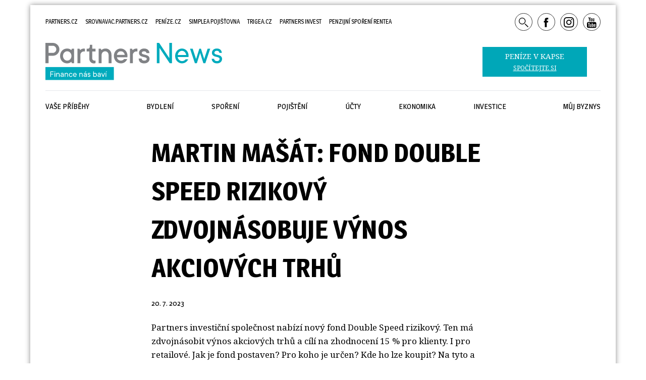

--- FILE ---
content_type: text/html; charset=utf-8
request_url: http://www.partnersnews.cz/investice/3186-martin-masat-fond-double-speed-rizikovy-zdvojnasobuje-vynos-akciovych-trhu
body_size: 13367
content:
<!DOCTYPE HTML>
<html lang="cs" xmlns="http://www.w3.org/1999/xhtml"><head><script type="text/javascript">var _sf_startpt=(new Date()).getTime()</script><meta http-equiv="content-type" content="text/html; charset=utf-8" /><title>Martin Mašát: Fond Double Speed rizikový zdvojnásobuje výnos akciových trhů | PartnersNews</title><meta name="description" content="Partners investiční společnost nabízí nový fond Double Speed rizikový. Ten má zdvojnásobit výnos akciových trhů a cílí na zhodnocení 15 % pro klienty. I pro retailové. Jak je fond postaven? Pro koho je určen? Kde ho lze koupit? Na tyto a další otázky odpovídá Martin Mašát, vedoucí investic Partners investiční společnosti." /><meta name="viewport" content="user-scalable=yes, width=device-width, initial-scale=1, minimum-scale=1" /><meta property="og:title" content="Martin Mašát: Fond Double Speed rizikový zdvojnásobuje výnos akciových trhů" /><meta property="og:type" content="article" /><meta property="og:image" content="http://www.partnersnews.cz/acimage/fpn/3187.jpg" /><meta property="og:url" content="http://www.partnersnews.cz/investice/3186-martin-masat-fond-double-speed-rizikovy-zdvojnasobuje-vynos-akciovych-trhu" /><meta property="og:image:width" content="1100" /><meta property="og:image:height" content="605" /><meta property="og:site_name" content="Partnersnews" /><!-- Cookie consent --><script type="module" crossorigin="" src="/javascript/assets/cookieconsent.a9dd1c45.js"></script><link rel="stylesheet" href="/javascript/assets/cookieconsent.758fc5f2.css" /><style>
      :is([class^="c-"]) {
      --color-default: 38, 38, 38;
      --color-primary: 0, 167, 184;
      --font-primary: Mulish, Arial, sans-serif;
      }
    </style><!-- End Cookie consent --><link href="https://fonts.googleapis.com/css?family=Magra:400,700|Noto+Serif:400,700&amp;subset=latin-ext" rel="stylesheet" type="text/css" /><link href="/css/2022-10-20/basic.css" rel="stylesheet" /><link rel="shortcut icon" href="/favicon.ico" type="image/x-icon" /><!-- Google Tag Manager --><script>
      (function(w,d,s,l,i){w[l]=w[l]||[];w[l].push({'gtm.start': new Date().getTime(),event:'gtm.js'});var f=d.getElementsByTagName(s)[0], j=d.createElement(s),dl=l!='dataLayer'?'&l='+l:'';j.async=true;j.src= 'https://www.googletagmanager.com/gtm.js?id='+i+dl;f.parentNode.insertBefore(j,f); })(window,document,'script','dataLayer','GTM-5PZXLFH');
    </script><!-- End Google Tag Manager --><script type="text/javascript">
      var adblock = true;
      function asyncLoad(type, src, callBack) {
      var d = document, s, e;
      if (type == 'script') {
      s = d.getElementsByTagName(type)[0];
      e = d.createElement(type), e.src = src, e.type = 'text/javascript', e.async = true;
      s == undefined ? d.head.appendChild(e) : s.parentNode.insertBefore(e, s);

      if (callBack) {
      if (e.attachEvent) {
      e.attachEvent('onload', function () {
      callBack();
      }, false);
      } else {
      e.addEventListener('load', function () {
      callBack();
      }, false);
      }
      }
      } else if (type == 'stylesheet') {
      var cb = function () {
      e = d.createElement('link'), e.href = src, e.rel = 'stylesheet';
      s = d.getElementsByTagName('link')[0]
      s == undefined ? d.head.appendChild(e) : s.parentNode.insertBefore(e, s);
      };

      var raf = window["requestAnimationFrame"] || window["mozRequestAnimationFrame"] || window["webkitRequestAnimationFrame"] || window["msRequestAnimationFrame"];
      if (raf) {
      raf(cb);
      } else {
      if (window.attachEvent) {
      window.attachEvent('onload', cb);
      } else {
      window.addEventListener('load', cb);
      }
      }
      }
      }

      function WaitForObjectLoad(object, callBack, msForWait){
      if(msForWait === undefined){
      msForWait = 100;
      }

      window.setTimeout(function(){
      if(window[object]){
      callBack();
      }else{
      window.setTimeout(function(){
      WaitForObjectLoad(object, callBack, msForWait);
      });
      }
      }, msForWait);

      }
      var headerStarTop = 0;
      var headerFixFrom = 0;
    </script></head><body itemscope="itemscope" itemtype="http://schema.org/WebPage" id="finmag"><!-- Google Tag Manager (noscript) --><noscript><iframe src="https://www.googletagmanager.com/ns.html?id=GTM-5PZXLFH" height="0" width="0" style="display:none;visibility:hidden"></iframe></noscript><!-- End Google Tag Manager (noscript) --><div id="fb-root"></div><script async="async" defer="defer" crossorigin="anonymous" src="https://connect.facebook.net/cs_CZ/sdk.js#xfbml=1&amp;version=v16.0" nonce="yRYuzNRI"></script><div id="bglayer"></div><div id="shadow"><div id="content"><div class="view"><div id="article" itemscope="itemscope" itemtype="http://schema.org/NewsArticle"><div id="article-header"><h1 itemprop="name">Martin Mašát: Fond Double Speed rizikový zdvojnásobuje výnos akciových trhů</h1><p id="article-info" itemscope="itemscope" itemprop="creator" itemtype="http://schema.org/Person">20. 7. 2023</p><meta itemprop="datePublished" content="2023-07-20" /><p id="article-perex" itemprop="description">Partners investiční společnost nabízí nový fond Double Speed rizikový. Ten má zdvojnásobit výnos akciových trhů a cílí na zhodnocení 15 % pro klienty. I pro retailové. Jak je fond postaven? Pro koho je určen? Kde ho lze koupit? Na tyto a další otázky odpovídá Martin Mašát, vedoucí investic Partners investiční společnosti.</p><div id="article-img"><img alt="Martin Mašát: Fond Double Speed rizikový zdvojnásobuje výnos akciových trhů" class="img" src="/acimage/w680/3187.jpg" itemprop="image" /></div></div><div id="article_content" itemprop="articlebody"><div class="fr clear"><div class="toolBox"><p class="title">Další články</p><div class="in"><div class="article-list"><div class="article" style="margin: 0 0 1.5em;"><p style="font-size: 1.2em; font-weight: bold; margin: 0 0 .5em;"><a href="/investice/3889-alternativni-fondy-nova-prilezitost-pri-priprave-na-stari">Alternativní fondy – nová příležitost při přípravě na stáří</a></p><a href="/investice/3889-alternativni-fondy-nova-prilezitost-pri-priprave-na-stari"><img src="/acimage/w278/3890.jpg" alt="Alternativní fondy – nová příležitost při přípravě na stáří" /></a></div><div class="article" style="margin: 0 0 1.5em;"><p style="font-size: 1.2em; font-weight: bold; margin: 0 0 .5em;"><a href="/investice/3887-byt-nezavisly-v-penzi-netahne-cesi-sporeni-dip-nerozumi-zustava-nevyuzite">Být nezávislý v penzi netáhne? Češi spoření DIP nerozumí, zůstává nevyužité</a></p><a href="/investice/3887-byt-nezavisly-v-penzi-netahne-cesi-sporeni-dip-nerozumi-zustava-nevyuzite"><img src="/acimage/w278/2509.jpg" alt="Být nezávislý v penzi netáhne? Češi spoření DIP nerozumí, zůstává nevyužité" /></a></div></div></div></div></div><p class="MsoNormal"><strong>Partners investiční společnost vytváří celou řadu produktů, které jsou dostupné pouze poradcům Partners. S novým fondem jste ale tuto strategii změnili. Bude tedy tento produkt dostupný i pro poradce z jiných finančně poradenských sítí?</strong></p><p class="MsoNormal">Původně naše fondy, které vytváříme a řídíme, byly jenom pro naši síť. Ale díky úspěchu a poptávce od ostatních sítí jsme se je rozhodli postupně nabídnout i pro ostatní poskytovatele a klinety. Všechny fondy, včetně nového Double Speed rizikového, budeme nabízet přes fondovou platformu Consequ, kde jsou volně k dispozici. Respektive, kdo má smlouvu s Conseqem najde v jejich nabídce i naše fondy včetně Double Speed rizikového.</p><p class="MsoNormal"><strong>Double Speed slibuje dvojnásobné zhodnocení oproti růstu indexu akciového trhu. To bývá strategie možná především pro fondy kvalifikovaných investorů. Vám se ale podařilo takový fond „protlačit“ regulací i pro drobné investory. Jak je váš fond postaven?</strong></p><p class="MsoNormal">Záleží na tom, jak se na riziko koukáte. Zpravidla když chcete vyšší výnos, musíte jít do rizikovějších akcií. A takových příběhových „long-only“ rizikových akciových fondů nabízených běžným klientům je celá řada. Jenže každé takové téma/příběh/móda trvá 2 až 3 roky, a pak dozní. Následuje propad a příběh skončí.</p><p class="MsoNormal">Šli jsme na to jinak. Nehledali jsme nějaké „módní“ téma, ale využili jsme celosvětový akciový index MSCI World, který dlouhodobě vydělává 8 % ročně, a „pouze“ ho pomocí půjčky koupíme ještě jednou.</p><p class="MsoNormal">Lidé si sami nemohou lehce a levně půjčit na akcie. Ale fond ano. Inspiraci jsme našli u nemovitostních fondů, které používají podobný princip se zadlužením, resp. také „jedou“ na dvojnásobné páce. Výhodou našeho fondu je, že má výnosnější aktivum, které je standardně oceňované a likvidní. Úvěry si tak budeme půjčovat za mnohem menší cenu.</p><p class="MsoNormal"><strong>Mluvíte o úvěrech, ale ve skutečnosti je to poněkud složitější struktura. Využíváte opce, resp. warranty. Jak toto budete komunikovat poradcům a oni následně svým klientům?</strong></p><p class="MsoNormal">Základní myšlenka je zdvojnásobení expozice na akciové trhy. Klasická páka se dělá pomocí úvěru. Stejně je to u nemovitostních fondů. Také se ale nakonec neptáte, jestli a jak mají půjčeno. Podobně to bude s investicemi uvnitř fondu, kde lze páku vytvořit i dalšími způsoby, a nejen pomocí úvěru. Příkladem může být například investice skrze warranty a opce s dvojnásobnou pákou, které mi pomohou jednoduše postavit tento fond a navýšit expozici na akciové trhy. Výhoda warrantů a opcí je navíc v tom, že rychleji rostou a pomaleji klesají, což při výkyvech trhů fondu ještě pomůže.</p><p class="MsoNormal"><strong>Jinými slovy říkáte, že tento fond nabízí dvojnásobné zhodnocení, ale menší než dvojnásobné znehodnocení v případě poklesu trhu…</strong></p><p class="MsoNormal">Ano. To je ještě taková matematická výhoda tohoto fondu. I Einstein říkal, že složené úročení je osmý div světa. Růst jednoduše akceleruje sám sebe. A protože akcie v průměru rostou, tak se zvedá roste váha akcií ve fondu, a to víc zhodnocení akceleruje. Opačně to funguje při poklesu. Mnohem rychleji padají ceny akcií a jejich váha ve fondu, a tedy fond klesá pomaleji.</p><p class="MsoNormal"><strong>Na jaký index u fondu cílíte? A budete kupovat ETF na celé trhy, nebo konkrétní akcie?</strong></p><p class="MsoNormal">Nechceme jít cestou výběru konkrétních akcií či sektorů. Myslím si, že je to hodně složitá disciplína, která často nepřináší zajímavý nadvýnos. Dodatečný výnos chceme dosáhnout tím, že nakoupíme dvojnásobek celosvětového indexu MSCI World. To je nejvíc diverzifikované portfolio na světě.</p><p class="MsoNormal">Když projde katarzí nějaký region (známe příklady Ruska či Brazílie), tak se daří jinému regionu. Když „vybuchne“ nějaký sektor (viz záporné ceny na ropě apod.), tak se daří zase jinému sektoru. A to vše se v diverzifikovaném indexu navzájem kompenzuje. Volatilita je tak nejnižší, jaká je možná. Akciový výnos 8 % tak chceme zdvojnásobit při minimální dostupné volatilitě. S fondem se dostaneme na volatilitu podobnou běžným rizikovějším akciovým fondům, ale s výrazně vyšším potenciálním výnosem.</p><p class="MsoNormal"><strong>Máte vybrané nějaké konkrétní ETF, nebo chcete portfolio skládat z ETF různých poskytovatelů?</strong></p><p class="MsoNormal">Jako institucionální investor máme k dispozici nejen standardní ETF, ale máme i různé institucionální či v Česku nedostupné třídy ETF.</p>
        
      <div class="offset center"><a href="http://srovnavac.partners.cz/investice/srovnani/" class="art-button">Chci investovat </a></div><p class="MsoNormal"><strong>Páka většinou funguje tak, že když se daří, tak se výnos násobně zhodnocuje, ale když se nedaří, tak se pákou zvyšuje i ztráta. Vy říkáte, že propad u vás při investici s dvojnásobnou pákou bude nižší než dvojnásobný. Jak tedy vysvětlíte poradcům a oni pak svým klientům, že přestože je fond s pákou, tak při poklesu bude padat méně než růst při růstu?</strong></p><p class="MsoNormal">Například přes hotovost. Kdyby ve fondu byla 2 % hotovosti a začaly padat trhy, tak mohu velice rychle vyskakovat z úvěrů. To např. nemovitostní fondy nemohou, ty by se dostaly do problémů. Když akcie zkorigují o 20 %, tak váha hotovosti rychle roste vzroste. A to je důvod, proč při propadu trhů fond klesá pomaleji. Váha akcií klesá mnohem rychleji než velikost fondu. A při růstu je to obráceně – při růstu stoupá váha akcií a zrychluje se kladné zhodnocení. A díky složenému úročení se vše ještě umocní.</p><p class="MsoNormal">V dlouhém investičním horizontu růst fondu o 15 % ročně natolik převáží volatilitu, že ta už nebude mít ani význam.</p><p class="MsoNormal"><strong>Jinými slovy i kdyby se z pohledu volatility nedařilo a došlo k razantním korekci, tak fond bude přesto na dlouhém horizontu dosahovat zisku.</strong></p><p class="MsoNormal">Ano, to je základní myšlenka celého konceptu. Osobně věřím tomu, že akcie dlouhodobě rostou a to mluvím o očekáváních kolem 8 % ročně, což je hodně konzervativní odhad potvrzený 200 lety statistik. A to máme v historii světové války, atomovou bombu, světovou krizi, covid, vynález mobilu… a stejně akcie rostly průměrnou rychlostí 8 %. Pokud věříme tomu, že to půjde i dál, tak si tento výnos chceme vzít a zdvojnásobit ho. Otázkou je jen cena peněz.</p><p class="MsoNormal"><strong>Tam míří má další otázka. Pokud si chcete půjčit, tak za půjčku musíte platit úrok, pokud chcete koupit opce či warranty, ty také nejsou zadarmo. Jak to ovlivní výnos a nákladovost fondu? Počítáte s očekávaným výnosem 15 %, což je téměř dvojnásobek očekávaného růstu trhů o 8 % ročně, ale tento udávaný výnos by měl být po nákladech a poplatcích…</strong></p><p class="MsoNormal">Ano, mluvím o čistém výnosu fondu po všech nákladech a potenciálních poplatcích.</p><p class="MsoNormal">Nacházíme se v době, kdy jsou úroky na maximu v tomto tisíciletí. Není to dlouhodobý průměr. Navíc ve fondu mohu využít úvěry proti likvidnímu aktivu, proti kterému mi banka nabídne mnohem lepší podmínky než třeba běžným kientům či nemovitostním fondům. Fond si bude půjčovat na krátká období, aby zbytečně neplatil bankám marže.</p><p class="MsoNormal">Určitě si fond nebude půjčovat za 7 – 8 % v české koruně. Kdybyste přišel jako retailový klient a chtěl si půjčit na akcie, dostanete úvěr za 12 %. Zde máme výhodu i proti nemovitostním fondům, které si musí půjčit proti nemovitosti, a to na období minimálně 5 let, tedy dráž.</p><p class="MsoNormal"><strong>A jak je možné, že takto rizikový fond lze nabízet i drobným investorům?</strong></p><p class="MsoNormal">Několik fondů s podobnou strategií je v Evropě, zbytek je ve Spojených státech. Rozhodli jsme se tuto myšlenku přivést do Česka. Navíc jsme chtěli, aby nebyla exkluzivně jen pro bonitní klienty, ale aby šanci vydělat dostali všichni. Museli jsme projít důkladně české a evropské zákony, které umožňují využívat pro drobné klienty jen určité cenné papíry, které mají vysokou likviditu a transparentní ceny a tyto instrumenty najít a fond z nich poskládat.</p><p class="MsoNormal"><strong>Komu by měli finanční poradci tento fond doporučit? Pro koho je vhodný?</strong></p><p class="MsoNormal">Fond patří do dynamické složky portfolií. Dovedu si představit, že do fondu směřují penzijní úspory nebo investice s horizontem nad 5 let. Ideální je pro pravidelné investice, kdy volatilita mizí v pravidelných platbách. Dovedu si představit třetinu investic z dynamické složky v tomto fondu.</p><p class="MsoNormal">Double Speed rizikový by měl dlouhodobě pobít veškerá ETF a long-only akciové fondy. Výnos 8 % dokáží dosahovat akciové fondy bez problémů. My nabízíme de facto dva fondy v jednom. Navíc stále s globální diverzifikací.</p><p class="MsoNormal"><strong>Říkal jste, že při poklesu trhů můžete rychle odprodávat pozice. Není to již na hraně či dokonce za hranou časování trhu, které alespoň podle většiny portfolio manažerů nefunguje?</strong></p><p class="MsoNormal">Tady mícháme dvě věci. Investiční strategie fondu je jasná: Zdvojnásobit expozici do akciových trhů tím, že koupíme dvakrát index, který je široce diverzifikovaný. Mám přitom výhodu likvidity na denní bázi. Kdyby se něco stalo, přiletěli by mimozemšťani a začali po nás střílet, tak tento fond je jako jeden z mála schopný opravdu své investice zpeněžit.</p><p class="MsoNormal">Kdyby klienti vydělali a chtěli z fondu vystoupit, jsem schopný jim peníze dodat do pár dnů. To se vám třeba u realitních fondů, FKI či uzavřených fondů nestane, tam je horizont delší, nebo se odprodeje zamknou. A to je ostatně důvod, proč tento fond můžeme nabídnout i retailovým klientům.</p><p class="MsoNormal"><strong>Když jsme se o vašem fondu před rozhovorem bavili, zmiňoval jste, že byl díky přísné legislativě problém naplnit fond investičními aktivy. Jak toto může ovlivnit samotné fungování fondu?</strong></p><p class="MsoNormal">To byl jeden z nejtěžších úkolů a to jak fond postavit a rozjet podle českých zákonů: Trvalo nám několik měsíců, než jsme poskládali investice tak, aby do fondu pasovaly a splňovaly všechny regule. Je to opravdu alchymie, protože ve fondu se řídí akciové riziko, měnové riziko, úrokové riziko, a navíc máte dost omezený investiční prostor. Ale podařilo se nám to.</p><p class="MsoNormal"><strong>Zmiňoval jste měnové riziko. Bude tento fond aktivně řídit měnové riziko?</strong></p><p class="MsoNormal">Ano, měnové riziko musíme a budeme řídit. Je to dáno tím, že jsme v české koruně. Spousta drobných investorů si myslí, že vydělávají na amerických akciích, ale ve skutečnosti na nich prodělávají kvůli tomu, že koruna dlouhodobě posiluje. Pro eurové investory jsme raději připravili rovnou eurovou třídu fondu.</p><p class="MsoNormal"><strong>Jakým způsobem budete komunikovat s ostatními finančně poradenskými společnostmi vedle Partners, aby váš fond zařadili do své aktivní nabídky a neměli ho jen pasivně k dispozici u CONSEQu?</strong></p><p class="MsoNormal">To je otázka spíš na obchodní oddělení. Nebojím se ale, že by fond nenašel svoji cílovou skupinu. V České republice nemá svou konkurenci. Žádná investiční skupina nic podobného českým investorům nenabízí. Svým způsobem s ním chceme jít v nejbližších měsících i do zahraničí a očekávám poptávku i od institucionálních klientů, kterým se podobný druh investice hodí pro jejich dlouhodobé strategie.</p><p class="MsoNormal"><strong>Fond je unikátní a nemá konkurenci. Projít legislativou, aby mohl vzniknout, nebylo snadné. Ale to jste již udělali. Očekáváte, že se objeví od jiného poskytovatele, od jiné investiční společnosti, podobný fond, který nyní může relativně jednoduše zkopírovat to, co vy jste tvrdě prošlapali?</strong></p><p class="MsoNormal">Myslím si, že zde čisté zkopírování nestačí. Je nutno znalosti nejen v oblasti práva, ale hlavně i finančních trhů a komplexních investičních nástrojů. Odborníků, kteří toto dokáží moc není. Proto za celou dobu, co tu fungují podílové fondy, nikdo s podobným produktem nepřišel.</p><p class="MsoNormal">Nemyslím si, že by se brzy objevila kopie fondu. V současnosti neznám ani v Evropě víc fondů, které by fungovaly na podobných principech. Jestli jsou dva nebo tři v celé Evropě.</p><p class="MsoNormal"><strong>Jaké máte cíle získání kapitálu?</strong></p><p class="MsoNormal">V současné době fond už běží a během několika týdnů bude dostupný i na fondové platformě CONSEQu. Sbíráme první vklady a klienti vnímají unikátnost strategie, a přitom originalitu celé myšlenky. Kapitál fondu se velice rychle blíží 100 milionům korun.</p><p class="MsoNormal">Kolik kapitálu chceme získat, záleží i na tom, jak se budou vyvíjet akciové trhy. Do konce roku bychom se chtěli přiblížit první miliardě korun. Otázkou také je, jak rychle se aktivují institucionální klienti, jako jsou penzijní fondy a pojišťovny, které potřebují dlouhodobě investovat a chybí jim výnos.</p><p class="MsoNormal"><strong>Jednu penzijní společnost máte ve skupině…</strong></p><p class="MsoNormal">Ano, ale ta se aktivovat zrovna nemůže. Penzijní společnosti nesmí ze zákona nakupovat aktiva z vlastní finanční skupiny.</p><p class="MsoNormal">Zdroj: <a href="https://poradci-sobe.cz/investice/martin-masat-fond-double-speed-rizikovy-zdvojnasobuje-vynos-akciovych-trhu/">poradci-sobe.cz</a></p>
        
    </div><div id="socBlok"><div class="fb"><div class="fb-share-button" data-href="http://www.partnersnews.cz/investice/3186-martin-masat-fond-double-speed-rizikovy-zdvojnasobuje-vynos-akciovych-trhu" data-layout="" data-size="" style="margin-bottom: 0;"><a target="_blank" href="https://www.facebook.com/sharer/sharer.php?u=http%3a%2f%2fwww.partnersnews.cz%2finvestice%2f3186-martin-masat-fond-double-speed-rizikovy-zdvojnasobuje-vynos-akciovych-trhu&amp;src=sdkpreparse" class="fb-xfbml-parse-ignore">Sdílet</a></div></div><div class="tw"><a href="https://twitter.com/share" class="twitter-share-button" data-via="FINMAG_cz">Tweet</a><script>!function(d,s,id){var js,fjs=d.getElementsByTagName(s)[0],p=/^http:/.test(d.location)?'http':'https';if(!d.getElementById(id)){js=d.createElement(s);js.id=id;js.src=p+'://platform.twitter.com/widgets.js';fjs.parentNode.insertBefore(js,fjs);}}(document, 'script', 'twitter-wjs');</script></div><div class="linkedin"><script src="//platform.linkedin.com/in.js" type="text/javascript">lang: cs_CZ</script><script type="IN/Share" data-url="http://www.partnersnews.cz/investice/3186-martin-masat-fond-double-speed-rizikovy-zdvojnasobuje-vynos-akciovych-trhu" data-counter="right"></script></div><div class="print"><span class="fm-ico icon-tisk" onclick="window.print();"></span></div><div id="Article-like"><span class="fm-ico icon-like" onclick="location.href='/actions/ArticleRank.aspx?requesturl=' + urlencode('http://www.partnersnews.cz/investice/3186-martin-masat-fond-double-speed-rizikovy-zdvojnasobuje-vynos-akciovych-trhu') + '&amp;articleid=3186'">1</span></div></div></div></div></div><div id="header"><div class="view"><div id="header-top"><div id="header-web"><a href="https://www.partners.cz/cs/" target="_blank" rel="noopener" title="Finanční svět pod kontrolou">Partners.cz</a><a href="https://srovnavac.partners.cz/" target="_blank" rel="noopener" title="Největší srovnávač finančních produktů v Česku">Srovnavac.partners.cz</a><a href="https://www.penize.cz" target="_blank" rel="noopener" title="Největší web o osobních financních v Česku">Peníze.cz</a><a href="https://www.simplea.cz/" target="_blank" rel="noopener" title="Životní pojištění bez výmluv a kompromisů Simplea">Simplea pojišťovna</a><a href="https://www.trigea.cz/" target="_blank" rel="noopener" title="Nemovitostní fondy a investice do realit">Trigea.cz</a><a href="https://www.partnersis.cz/" target="_blank" rel="noopener" title="Moderní a inovaticní investiční finanční služby Partners Invest">Partners Invest</a><a href="https://www.rentea.cz" target="_blank" rel="noopener" title="Penzijní spoření Rentea">Penzijní spoření Rentea</a></div><div id="login"><span class="fm-ico icon-search pointer" id="search-desctop-ico"></span><a href="https://www.facebook.com/FinancniPoradenstviJINAK/?fref=ts" target="_blank"><span class="fm-ico icon-fb2"></span></a><a href="https://www.instagram.com/partnerscz/" target="_blank"><span class="fm-ico icon-instagram"></span></a><a href="https://www.youtube.com/user/PartnersFS" target="_blank"><span class="fm-ico icon-youtube"></span></a></div></div><div id="wrap-logo"><div id="mobile-menu" class="fm-ico icon-menu pointer"><span>Menu</span></div><div id="logo"><a href="//www.partnersnews.cz"><img src="/images/partnersnews-logo2020.svg" alt="Partnersnews" id="LogoImg" /></a></div><div id="promo"><div><a class="text" href="http://srovnavac.partners.cz/" target="_blank">
        Peníze v kapse
        <br /><span class="small">Spočítejte si</span></a></div></div><div id="mobile-user"><span class="fm-ico icon-search pointer" id="search-ico"></span><span class="fm-ico icon-close-1 pointer" id="close-search-ico"></span><div id="search"><form action="//www.partnersnews.cz/vyhledavani" id="cse-search-box"><div><input type="hidden" name="cx" value="009504465799425258346:nzy3xutxqkc" /><input type="hidden" name="cof" value="FORID:10" /><input type="hidden" name="ie" value="UTF-8" /><input type="text" name="q" size="20" id="search-text" /><input type="submit" name="sa" value="Search" id="search_submit" class="hidden" /></div></form></div></div></div><div id="menu"><div id="close-menu"><span class="fm-ico icon-close-1 pointer" id="close-mobile-menu"></span></div><a href="//www.partnersnews.cz/vase-pribehy">Vaše příběhy</a><a href="//www.partnersnews.cz/bydlim">Bydlení</a><a href="//www.partnersnews.cz/sporeni">Spoření</a><a href="//www.partnersnews.cz/pojistim-se">Pojištění</a><a href="//www.partnersnews.cz/ucty">Účty</a><a href="//www.partnersnews.cz/ekonomika">Ekonomika</a><a href="//www.partnersnews.cz/investice">Investice</a><a href="//www.partnersnews.cz/muj-byznys">Můj byznys</a><div id="mobile-footer"><div class="offset"><a href="//www.partnersnews.cz/kontakty">Kontakt</a></div><div class="offset"><a href="https://www.facebook.com/FinancniPoradenstviJINAK/?fref=ts"><span class="fm-ico icon-fb2"></span></a></div></div></div></div></div><div id="footer"><div><a href="//www.partnersnews.cz/kontakty">Kontakt</a> | <a href="https://www.penize.cz" target="_blank" rel="noopener" title="Největší web o osobních financních v Česku">Peníze.cz</a> | <a href="https://www.finmag.cz" target="_blank" rel="noopener" title="Vše o podnikání na jednom místě. Daně, byrokracie, digitalizace, kalkulačky, ale i inspirace a zábava. Finmag.cz vás provede světem byznysu od A do Z.">Finmag</a> | <a href="https://www.peniaze.sk" target="_blank" rel="noopener" title="Pôžičky, Kurzy mien, Akcie, Hypotéka, Bývanie, Dôchodok, Dane, Investície - Peniaze.sk">Peniaze.sk</a> | <a href="https://www.heroine.cz" target="_blank" rel="noopener" title="Chytré čtení pro ženy, nové perspektivy, inteligentní zábava">Heroine.cz</a> |
          <a href="https://www.pbfg.com" target="_blank" rel="noopener" title="PB Financial Group - PBFG - The most innovative european financal group">PB Financial Group</a> | <a href="https://www.footballClub.cz" target="_blank" rel="noopener" title="Nejlepší čtení o fotbale na českém internetu | Magazín pro fotbalovou kulturu">Football Club</a> | <a href="https://www.merity.cz" target="_blank" title="Investice do developerských projektů">Merity.cz</a> | <span class="gray">©2023 Partners media</span></div></div></div><div style="display: none"><div id="cookies_policy"><div class="view"><div class="col1"><p>
							Při poskytování služeb nám pomáhají soubory cookie. Používáním našich služeb nám k tomu udělujete souhlas.
							<a href="https://www.google.com/policies/technologies/cookies/" target="_blank">Další informace.</a></p></div><div class="col2"><span id="cookie_btn" class="submit">OK</span></div></div></div></div><script>
      asyncLoad("script", "https://ajax.googleapis.com/ajax/libs/jquery/3.1.1/jquery.min.js", function(){
      asyncLoad("script", "https://ajax.googleapis.com/ajax/libs/jqueryui/1.12.1/jquery-ui.min.js");
      asyncLoad("script", "/javascript/2017-05-24/global.js");
      asyncLoad("script", "https://cse.google.com/coop/cse/brand?form=cse-search-box&amp;lang=cs");
      });

      asyncLoad("stylesheet", "https://ajax.googleapis.com/ajax/libs/jqueryui/1.12.1/themes/smoothness/jquery-ui.css");
    </script><div class="c-cookieconsent is-background-light"><div class="wrp"><div class="wrp_c_logo"><img src="/images/partnersnews-logo2020.svg" alt="" /></div><div class="wrp_c_text mb-4"><p>Webové stránky používají k poskytování služeb, personalizaci reklam a analýze návštěvnosti soubory cookies.</p><p>Následující volbou souhlasíte s využíváním cookies a použití údajů o vašem chování na webu pro zobrazení cílené reklamy.</p><p>Personalizaci a cílenou reklamu si můžete kdykoliv vypnout nebo upravit.</p></div><div class="wrp_c_options m:space-y-4 t:space-x-8 m:pb-4 t:mb-4"><a href="/nastaveni-cookies" class="ui-link" title="více informací &amp; nastavení"><span>Více informací zde</span></a><button class="ui-link" aria-label="vypnout personalizaci" data-lib-cookieconsent-decline=""><span>Vypnout personalizaci</span></button></div><div class="wrp_c_accept text-center"><button class="ui-btn" data-size="lg" aria-label="Souhlasím s použitím cookies" data-lib-cookieconsent-approve=""><span>Souhlasím s použitím cookies</span></button></div></div></div></body></html>

--- FILE ---
content_type: text/css
request_url: http://www.partnersnews.cz/javascript/assets/cookieconsent.758fc5f2.css
body_size: 5375
content:
*,:before,:after{box-sizing:border-box;border-width:0;border-style:solid;border-color:currentColor}:before,:after{--tw-content: ""}html{line-height:1.5;-webkit-text-size-adjust:100%;-moz-tab-size:4;-o-tab-size:4;tab-size:4;font-family:ui-sans-serif,system-ui,-apple-system,BlinkMacSystemFont,Segoe UI,Roboto,Helvetica Neue,Arial,Noto Sans,sans-serif,"Apple Color Emoji","Segoe UI Emoji",Segoe UI Symbol,"Noto Color Emoji"}body{margin:0;line-height:inherit}hr{height:0;color:inherit;border-top-width:1px}abbr[title]{-webkit-text-decoration:underline dotted;text-decoration:underline dotted}h1,h2,h3,h4,h5,h6{font-size:inherit;font-weight:inherit}a{color:inherit;text-decoration:inherit}b,strong{font-weight:bolder}code,kbd,samp,pre{font-family:ui-monospace,SFMono-Regular,Menlo,Monaco,Consolas,Liberation Mono,Courier New,monospace;font-size:1em}small{font-size:80%}sub,sup{font-size:75%;line-height:0;position:relative;vertical-align:baseline}sub{bottom:-.25em}sup{top:-.5em}table{text-indent:0;border-color:inherit;border-collapse:collapse}button,input,optgroup,select,textarea{font-family:inherit;font-size:100%;line-height:inherit;color:inherit;margin:0;padding:0}button,select{text-transform:none}button,[type=button],[type=reset],[type=submit]{-webkit-appearance:button;background-color:transparent;background-image:none}:-moz-focusring{outline:auto}:-moz-ui-invalid{box-shadow:none}progress{vertical-align:baseline}::-webkit-inner-spin-button,::-webkit-outer-spin-button{height:auto}[type=search]{-webkit-appearance:textfield;outline-offset:-2px}::-webkit-search-decoration{-webkit-appearance:none}::-webkit-file-upload-button{-webkit-appearance:button;font:inherit}summary{display:list-item}blockquote,dl,dd,h1,h2,h3,h4,h5,h6,hr,figure,p,pre{margin:0}fieldset{margin:0;padding:0}legend{padding:0}ol,ul,menu{list-style:none;margin:0;padding:0}textarea{resize:vertical}input::-moz-placeholder,textarea::-moz-placeholder{opacity:1;color:#9ca3af}input:-ms-input-placeholder,textarea:-ms-input-placeholder{opacity:1;color:#9ca3af}input::placeholder,textarea::placeholder{opacity:1;color:#9ca3af}button,[role=button]{cursor:pointer}:disabled{cursor:default}img,svg,video,canvas,audio,iframe,embed,object{display:block;vertical-align:middle}img,video{max-width:100%;height:auto}[hidden]{display:none}*,:before,:after{--tw-border-opacity: 1;border-color:rgb(229 231 235 / var(--tw-border-opacity))}.containerXX{width:100%}@media (min-width: 48em){.containerXX{max-width:48em}}@media (min-width: 60em){.containerXX{max-width:60em}}@media (min-width: 76em){.containerXX{max-width:76em}}@media (min-width: 88em){.containerXX{max-width:88em}}.ml-auto{margin-left:auto!important}.mr-auto{margin-right:auto!important}.mb-8{margin-bottom:2rem!important}.mb-4{margin-bottom:1rem!important}.table{display:table!important}.border-collapse{border-collapse:collapse!important}.overflow-hidden{overflow:hidden!important}.border{border-width:1px!important}.py-14{padding-top:3.5rem!important;padding-bottom:3.5rem!important}.text-center{text-align:center!important}:is([class^="c-"]){--color-default: 17, 19, 21;--color-invert: 255, 255, 255;--color-primary: 131, 205, 79;--color-secondary: 35, 35, 35;--color-light: 255, 255, 255;--color-dark: 17, 19, 21;--color-success: 33, 154, 67;--color-error: 254, 50, 75;--color-warning: 254, 179, 53;--color-info: 102, 153, 204;--color-background: 255, 255, 255;--color-background-100: 245, 245, 245;--color-background-200: 235, 235, 235;--color-background-300: 225, 225, 225;--font-primary: "Poppins", sans-serif;--transition: .3s;--radius: .5rem;--container: 75rem;--container-sm: 50rem;--container-padding: 5vw;--font-bold: 700;--font-semibold: 600;--font-medium: 500;--font-normal: 400;--font-light: 300;--font-thin: 200;--z-10: 10;--z-20: 20;--z-30: 30;--z-40: 40;--z-50: 50;--color-google: 219, 68, 55;--color-linkedin: 40, 103, 178;--color-youtube: 255, 0, 0;--color-instagram: 193, 53, 132;--color-twitter: 29, 161, 242;--color-facebook: 24, 119, 242;--transition-color: color var(--transition) ease 0s;--transition-background: background var(--transition) ease 0s;--transition-opacity: opacity var(--transition) ease 0s;--transition-transform: transform var(--transition) ease 0s;--transition-border: border-color var(--transition) ease 0s;--transition-shadow: box-shadow var(--transition) ease 0s}@-webkit-keyframes fadeInLeft{0%{opacity:0;transform:translate(-5rem)}to{opacity:1;transform:none}}@keyframes fadeInLeft{0%{opacity:0;transform:translate(-5rem)}to{opacity:1;transform:none}}@-webkit-keyframes fadeInUp{0%{opacity:0;transform:translateY(2rem)}to{opacity:1;transform:translateY(0)}}@keyframes fadeInUp{0%{opacity:0;transform:translateY(2rem)}to{opacity:1;transform:translateY(0)}}@-webkit-keyframes fadeOutLeft{0%{opacity:1;transform:none}to{opacity:0;transform:translate(-5rem)}}@keyframes fadeOutLeft{0%{opacity:1;transform:none}to{opacity:0;transform:translate(-5rem)}}@-webkit-keyframes fadeOutDown{0%{opacity:1;transform:translateY(0)}to{opacity:0;transform:translateY(2rem)}}@keyframes fadeOutDown{0%{opacity:1;transform:translateY(0)}to{opacity:0;transform:translateY(2rem)}}@-webkit-keyframes fadeIn{0%{opacity:0}to{opacity:1}}@keyframes fadeIn{0%{opacity:0}to{opacity:1}}@-webkit-keyframes fadeOut{0%{opacity:1}to{opacity:0}}@keyframes fadeOut{0%{opacity:1}to{opacity:0}}@-webkit-keyframes slideInUp{0%{transform:translateY(100%)}to{transform:translateY(0)}}@keyframes slideInUp{0%{transform:translateY(100%)}to{transform:translateY(0)}}@-webkit-keyframes slideOutDown{0%{transform:translateY(0)}to{transform:translateY(100%)}}@keyframes slideOutDown{0%{transform:translateY(0)}to{transform:translateY(100%)}}.ui-btn{--ui-btn-width: 2.375rem;--ui-btn-py: .375rem;--ui-btn-px: 1rem;--ui-btn-size: .875rem;--ui-btn-weight: var(--font-medium);--ui-btn-bg: var(--color-primary);--ui-btn-color: var(--color-light);--ui-btn-hover-opacity: .2;--ui-btn-outline-opacity: .5;--ui-btn-icon-size: 1.125rem;--ui-btn-icon-offset: calc((var(--ui-btn-py) / 1) * -1);display:inline-flex;align-items:center;text-align:center;justify-content:center;cursor:pointer;overflow:hidden;position:relative;z-index:1;white-space:nowrap;font-size:var(--ui-btn-size);font-weight:var(--ui-btn-weight);height:var(--ui-btn-width);padding:var(--ui-btn-py) var(--ui-btn-px);border-radius:var(--radius);transition:var(--transition-opacity),var(--transition-background);background-color:rgb(var(--ui-btn-bg));color:rgb(var(--ui-btn-color))}.dark .bg-default.ui-btn{--ui-btn-color: var(--color-dark) }.ui-btn:before{position:absolute;inset:0;width:100%;height:100%;content:"";background-color:currentColor;z-index:-1;opacity:0;transition:var(--transition-opacity)}:hover.ui-btn:before,[data-state=active].ui-btn:before,:focus.ui-btn:before{opacity:var(--ui-btn-hover-opacity)}.ui-btn>span[class^=icon]{font-size:var(--ui-btn-icon-size)}.ui-btn>span.icon-l:not([class*="mr-"]){margin-right:var(--ui-btn-py);margin-left:var(--ui-btn-icon-offset)}.ui-btn>span.icon-r:not([class*="ml-"]){margin-left:var(--ui-btn-py);margin-right:var(--ui-btn-icon-offset)}.ui-btn>span.icon-r{order:1}.ui-btn[disabled]{pointer-events:none}.ui-btn[disabled]:before{opacity:.5}.ui-btn[data-type*=outline]{--ui-btn-bg: transparent;--ui-btn-color: var(--color-primary);--ui-btn-hover-opacity: .05 }.ui-btn[data-type*=outline]:after{position:absolute;inset:0;width:100%;height:100%;content:"";background-color:transparent;border:1px solid currentColor;box-sizing:border-box;opacity:var(--ui-btn-outline-opacity);border-radius:var(--radius)}.ui-btn[data-type^=square],.ui-btn[data-type^=circle]{--ui-btn-py: var(--ui-btn-py);width:var(--ui-btn-width)}.ui-btn[data-type^=circle]{border-radius:50%}.ui-btn[data-size=lg]{--ui-btn-icon-size: 1.5rem;--ui-btn-width: 3rem;--ui-btn-px: 1.25rem}.ui-btn[data-state=loading]{pointer-events:none}.ui-btn[data-state=loading]>span{opacity:0}.ui-btn[data-state=loading]:before{z-index:1;width:1rem;height:1rem;content:"";background-color:transparent;border:2px solid currentColor;border-right-color:transparent;border-radius:50%;-webkit-animation:load .45s infinite linear;animation:load .45s infinite linear;position:absolute;margin-left:-.625rem;margin-top:-.625rem;left:50%;top:50%;opacity:1}@media (max-width: 47.9375em){.ui-btn[data-type*="m:square"],.ui-btn[data-type*="m:circle"]{--ui-btn-py: var(--ui-btn-py);width:var(--ui-btn-width)}.ui-btn[data-type*="m:square"]>span,.ui-btn[data-type*="m:circle"]>span{margin:0!important}.ui-btn[data-type*="m:circle"]{border-radius:50%}}.ui-btn-group{display:flex}.ui-btn-group .ui-btn:not(:first-of-type){box-shadow:-1px 0 rgba(var(--ui-btn-color),var(--ui-btn-hover-opacity))}.ui-btn-group .ui-btn:not(:first-of-type),.ui-btn-group .ui-btn:not(:first-of-type):after{border-top-left-radius:0;border-bottom-left-radius:0}.ui-btn-group .ui-btn:not(:first-of-type):after{border-left:0}.ui-btn-group .ui-btn:not(:last-of-type),.ui-btn-group .ui-btn:not(:last-of-type):after{border-top-right-radius:0;border-bottom-right-radius:0}.ui-text{--ui-text-size: .9375rem;--ui-text-weight: var(--font-normal);--ui-text-weight-bold: var(--font-semibold);--ui-text-marker-color: var(--color-primary);--ui-text-link-color: var(--color-primary);font-weight:var(--ui-text-weight);font-size:var(--ui-text-size);line-height:1.75}.ui-text a{text-decoration:underline;transition:var(--transition-opacity)}.ui-text a:not([class*="text-"]){color:rgb(var(--ui-text-link-color))}.ui-text a:not([class*="text-"])[href]:hover{opacity:.8}.ui-text b,.ui-text strong{font-weight:var(--ui-text-weight-bold)}.ui-text i,.ui-text em{display:inline;font-style:italic}.ui-text figure{margin:1rem 0}@media (min-width: 48em){.ui-text figure{margin:2rem 0}}.ui-text figure figcaption{font-size:.875rem;font-weight:var(--font-semibold);margin-top:.875rem}.ui-text img{max-width:100%;height:auto!important}@media (max-width: 47.9375em){.ui-text img{display:block;float:none!important}}@media (min-width: 48em){.ui-text img[style*=right],.ui-text img.float-right{margin:0 0 2rem 4rem}.ui-text img[style=left],.ui-text img.float-left{margin:0 2rem 4rem 0}}.ui-text p{line-height:inherit;margin:0}.ui-text p:empty{line-height:1rem}.ui-text p:after{content:"\a0"}.ui-text hr{margin:1.125rem 0}.ui-text :is(h1,h2,h3,h4,h5,h6){font-weight:var(--ui-text-weight-bold);font-family:var(--font-primary);line-height:1.15;margin:0 0 1.125rem}.ui-text h1{font-size:2rem}.ui-text h2{font-size:1.5rem}.ui-text h3,.ui-text h4{font-size:1.125rem}.ui-text h5,.ui-text h6{font-size:1rem}.ui-text table{border:0}@media (max-width: 47.9375em){.ui-text table{min-width:100%}}.ui-text table td,.ui-text table th{padding:1rem 1.125rem;text-align:left}.ui-text table thead{font-weight:var(--ui-text-weight-bold);border-bottom:1px solid rgb(var(--color-background-200))}.ui-text table tbody tr:nth-of-type(even){background-color:rgb(var(--color-background-100))}.ui-text iframe{max-width:100%}.ui-text blockquote{background-color:rgb(var(--color-background-100));border-left:.3125rem solid rgb(var(--color-background-200));padding:1.25em 1.5em;margin:0;font-size:inherit}.ui-text code{margin:0;border-radius:var(--radius);padding:.25rem .5rem;font-size:.85em;color:#476582;font-family:source-code-pro,Menlo,Monaco,Consolas,Courier New,monospace;background-color:#1b1f230d}.dark .ui-text code{background-color:rgb(var(--color-background-100));color:#da1039}.ui-text ul{list-style-type:none!important;margin:0;padding:0}.ui-text ul li{position:relative;line-height:inherit;padding-left:1.5rem}.ui-text ul li:not(:last-of-type){margin:0 0 .5rem}.ui-text ul li:before{width:.25rem;height:.25rem;position:absolute;content:"";border:1px solid rgb(var(--ui-text-marker-color));background-color:rgb(var(--ui-text-marker-color));left:0;top:.625rem;text-indent:0}.ui-text ul li:before,.ui-text ul[style*=disc] li:before{border-radius:50%}.ui-text ul[style*=square] li:before{border-radius:0}.ui-text ul[style*=circle] li:before{border-radius:50%;background-color:transparent}.ui-text ol{margin:0;padding:0 0 0 1rem}.ui-text ol li{padding-left:.5rem}.ui-text ol li::marker{color:rgb(var(--ui-text-marker-color))}.ui-text .elm_text_table{display:block}@media (max-width: 47.9375em){.ui-text .elm_text_table{max-width:100%;overflow:auto}}.ui-text .elm_text_video{aspect-ratio:16/9;position:relative}.ui-text .elm_text_video:before{content:"";display:block}.ui-text .elm_text_video iframe{position:absolute;inset:0;width:100%;height:100%}.ui-switch{--ui-swtich-bg: var(--color-dark);--ui-swtich-bg-opacity: .2;--ui-swtich-fg: var(--color-primary);display:inline-flex;color:rgb(var(--ui-swtich-fg));position:relative}.ui-switch input{width:3rem;height:1.5rem;display:block;position:relative;border-radius:.75rem;background-color:rgb(var(--ui-swtich-bg));transition:var(--transition-background);cursor:pointer;-moz-appearance:none;-webkit-appearance:none;appearance:none;outline:none;color:inherit}.ui-switch input[disabled]{opacity:.8;pointer-events:none}.ui-switch input:checked{background-color:currentColor}.ui-switch input:checked:before{background-color:rgb(var(--color-light));left:100%}.ui-switch input:before{width:1.125rem;height:1.125rem;background-color:rgb(var(--color-light));border-radius:50%;position:absolute;left:1.5rem;top:50%;content:"";display:block;margin-left:-1.3125rem;transition:left var(--transition),var(--transition-background);transform:translateY(-50%)}.c-cookieconsent{position:fixed;inset:0;display:none;z-index:var(--z-50);color:rgb(var(--color-invert));background-color:rgba(var(--color-dark),.5)!important;justify-content:center;align-items:center;flex-direction:column}@media print{.c-cookieconsent{display:none!important}}html.is-cookie-page .c-cookieconsent{display:none!important;pointer-events:none!important}.c-cookieconsent:not(.is-animate){-webkit-animation:.5s ease 0s forwards 1 fadeOut;animation:.5s ease 0s forwards 1 fadeOut}.c-cookieconsent.is-background-light{color:rgb(var(--color-default))}.c-cookieconsent.is-animate{-webkit-animation:.5s ease 0s backwards 1 fadeIn;animation:.5s ease 0s backwards 1 fadeIn}.c-cookieconsent[data-state=active]{display:flex}.c-cookieconsent .wrp{max-width:40rem;width:95vw;background-color:rgb(var(--color-secondary));border-radius:.3125rem;padding:1.5625rem 1.875rem}.is-background-light.c-cookieconsent .wrp{background-color:rgb(var(--color-background))}.c-cookieconsent .wrp .wrp_c_logo{margin-bottom:1.5625rem}@media (max-width: 47.9375em){.c-cookieconsent .wrp .wrp_c_logo{margin-bottom:1rem}}.c-cookieconsent .wrp .wrp_c_logo img{width:8.75rem}@media (max-width: 47.9375em){.c-cookieconsent .wrp .wrp_c_logo img{width:6rem}}.c-cookieconsent .wrp .wrp_c_text{padding:1.5625rem 0;border-top:1px solid rgba(var(--color-light),.2);border-bottom:1px solid rgba(var(--color-light),.2)}.is-background-light.c-cookieconsent .wrp .wrp_c_text{border-color:rgba(var(--color-dark),.2)}@media (max-width: 47.9375em){.c-cookieconsent .wrp .wrp_c_text{padding:1rem 0}}.c-cookieconsent .wrp .wrp_c_options{display:flex;align-items:center;justify-content:center}@media (max-width: 47.9375em){.c-cookieconsent .wrp .wrp_c_options{flex-wrap:wrap;flex-direction:column}}.c-cookieconsent .wrp .wrp_c_options .ui-link{align-self:center;text-decoration:underline;font-size:1rem;transition:var(--transition-opacity);position:relative}.c-cookieconsent .wrp .wrp_c_options .ui-link:not(:hover){opacity:.8}.c-cookieconsent .wrp .wrp_c_options .ui-link:not(:last-child):after{content:"";border-right:1px solid currentColor;opacity:.3;position:absolute;right:-1rem;top:.25rem;bottom:.25rem}@media (max-width: 47.9375em){.c-cookieconsent .wrp .wrp_c_options .ui-link:not(:last-child):after{content:normal}}.c-cookieconsent .wrp .wrp_c_accept .ui-btn{font-weight:var(--font-bold);text-transform:uppercase}@media (min-width: 48em){.c-cookieconsent .wrp .wrp_c_accept .ui-btn{--ui-btn-px: 2rem;--ui-btn-size: 1rem }}.c-cookieconsent p{margin:0}.c-cookieconsent p:not(:last-child):after{content:"\a0";display:block}.c-form-cookieconsent .wrp_form_head{margin-bottom:1rem}.c-form-cookieconsent .wrp_form_head .ui-heading span{font-size:1.5rem}.c-form-cookieconsent .wrp_form_body{display:flex;flex-direction:row;margin:0 0 1.75rem;line-height:1.5}@media (max-width: 47.9375em){.c-form-cookieconsent .wrp_form_body{flex-direction:column}}.c-form-cookieconsent .wrp_form_foot{margin-top:2rem}@media (max-width: 47.9375em){.m\:space-y-4>:not([hidden])~:not([hidden]){--tw-space-y-reverse: 0 !important;margin-top:calc(1rem * calc(1 - var(--tw-space-y-reverse)))!important;margin-bottom:calc(1rem * var(--tw-space-y-reverse))!important}.m\:pb-4{padding-bottom:1rem!important}}@media (min-width: 48em){.t\:mb-4{margin-bottom:1rem!important}.t\:space-x-8>:not([hidden])~:not([hidden]){--tw-space-x-reverse: 0 !important;margin-right:calc(2rem * var(--tw-space-x-reverse))!important;margin-left:calc(2rem * calc(1 - var(--tw-space-x-reverse)))!important}}


--- FILE ---
content_type: image/svg+xml
request_url: http://www.partnersnews.cz/images/partnersnews-logo2020.svg
body_size: 12257
content:
<?xml version="1.0" encoding="utf-8"?>
<!-- Generator: Adobe Illustrator 25.0.0, SVG Export Plug-In . SVG Version: 6.00 Build 0)  -->
<svg version="1.1" id="Layer_1" xmlns="http://www.w3.org/2000/svg" xmlns:xlink="http://www.w3.org/1999/xlink" x="0px" y="0px"
	 viewBox="0 0 612.6 130" style="enable-background:new 0 0 612.6 130;" xml:space="preserve">
<style type="text/css">
	.st0{fill:#808285;}
	.st1{fill:#00ABBD;}
	.st2{fill:#FFFFFF;}
</style>
<g>
	<path class="st0" d="M89.6,25.3c-1-1-2.1-2-3.5-2.8c-2.4-1.4-6.1-2.8-11.1-2.8c-13.5,0-24.2,10.7-24.2,25.9
		c0,15.2,10.7,25.9,24.2,25.9c5.1,0,8.8-1.4,11.1-2.8c1.4-0.8,2.5-1.8,3.5-2.8l2.3,5.1h7.3V20.3h-7.3L89.6,25.3z M75.5,61.9
		c-7.8,0-14.6-6.8-14.6-16.3c0-9.6,6.9-16.3,14.6-16.3S90.2,36,90.2,45.6C90.2,55.2,83.3,61.9,75.5,61.9z"/>
	<path class="st0" d="M25.9,0H0v71h10.7V45h15.2c12.3,0,22.5-10.2,22.5-22.5C48.4,10.2,38.2,0,25.9,0z M25.9,34.9H10.7V10.1h15.2
		c6.3,0,11.8,5.7,11.8,12.4C37.7,29.4,32.2,34.9,25.9,34.9z"/>
	<path class="st0" d="M123.8,22.5c-1.2,0.8-2.4,1.8-3.3,2.8l-2.3-5.1H111V71h10.1V42.2c0-6.6,5.5-12.4,12.4-12.4c0.8,0,3.4,0,3.4,0
		v-9.6c0,0-2.1-0.3-4.1-0.3C128.4,20,126,21.2,123.8,22.5z"/>
	<path class="st0" d="M334.2,34.9c0-2.8,2.8-5.6,7.9-5.6c5.1,0,7.9,2.7,8.4,6.2h10.1c-0.6-9.6-6.8-15.8-18.6-15.8
		c-10.7,0-17.5,6.8-17.5,15.2c0,17.9,27,11.8,27,20.8c0,3.5-2.7,6.2-9,6.2c-5.7,0-8.4-2.8-9-7.3h-10.1c0.6,10.8,6.6,16.9,19.1,16.9
		c11.8,0,18.6-6.8,18.6-15.8C361.3,37.8,334.2,43.9,334.2,34.9z"/>
	<path class="st0" d="M162.2,6.8h-8.4v6.8c0,3.9-2.8,6.8-6.8,6.8h-3.9v9.6h9v24.2c0,10.7,6.8,17.5,15.8,17.5c1.6,0,2.9-0.2,4.1-0.6
		c0.6-0.1,1.1-0.3,1.6-0.6v-9l-1,0.3c-0.8,0.1-1.6,0.2-2.4,0.2c-4.5,0-7.9-3.4-7.9-7.9V29.8h11.3v-9.6h-11.3V6.8z"/>
	<path class="st0" d="M261,19.7c-13.1,0-23.6,10.7-23.6,25.9c0,15.2,10.7,25.9,24.2,25.9c11.8,0,18.7-6.8,22-15.2h-10.7
		c-1.7,2.3-5.1,5.6-11.3,5.6c-7.3,0-13-5.5-13.5-11.8h36l0.2-1.4c0.1-0.8,0.3-1.9,0.3-3.2C284.6,30.4,274,19.7,261,19.7z M248,41.7
		c1.2-7.3,6.2-12.4,13-12.4c8,0,12.8,5.1,14.1,12.4H248z"/>
	<path class="st0" d="M208.9,19.7c-5.1,0-8.8,1.5-11.1,2.8c-1.4,0.8-2.5,1.8-3.5,2.8l-2.3-5.1h-7.3V71h10.1V41.7
		c0-6.6,5.5-12.4,12.4-12.4c6.3,0,11.8,5.7,11.8,12.4V71h10.1V41.7C229.1,28.7,220.1,19.7,208.9,19.7z"/>
	<path class="st0" d="M305.9,22.5c-1.2,0.8-2.4,1.8-3.3,2.8l-2.3-5.1H293V71h10.1V42.2c0-6.6,5.5-12.4,12.4-12.4c0.8,0,3.4,0,3.4,0
		v-9.6c0,0-2.1-0.3-4.1-0.3C310.5,20,308,21.2,305.9,22.5z"/>
</g>
<rect x="0" y="84.4" class="st1" width="237.3" height="45.5"/>
<g>
	<path class="st2" d="M28.6,99.5v2.1h-9.2v6.4h7.6v2.1h-7.6v8.5h-2.4V99.5H28.6z"/>
	<path class="st2" d="M31.7,102.1c-0.3-0.3-0.4-0.6-0.4-1c0-0.4,0.1-0.8,0.4-1c0.3-0.3,0.6-0.4,1-0.4c0.4,0,0.8,0.1,1,0.4
		c0.3,0.3,0.4,0.6,0.4,1c0,0.4-0.1,0.7-0.4,1c-0.3,0.3-0.6,0.4-1,0.4C32.3,102.5,32,102.4,31.7,102.1z M33.9,105v13.6h-2.3V105H33.9
		z"/>
	<path class="st2" d="M39.5,105l0.6,1.5c0.3-0.3,0.6-0.6,1-0.8c0.3-0.2,0.8-0.4,1.2-0.6c0.5-0.2,1-0.3,1.7-0.3c0.7,0,1.4,0.1,2,0.4
		c0.6,0.3,1.2,0.7,1.7,1.2c0.5,0.5,0.9,1.1,1.1,1.9c0.3,0.7,0.4,1.5,0.4,2.4v7.9H47v-7.9c0-0.6-0.1-1.1-0.3-1.5
		c-0.2-0.5-0.4-0.9-0.7-1.2c-0.3-0.3-0.7-0.6-1.1-0.8c-0.4-0.2-0.8-0.3-1.3-0.3c-1.1,0-1.9,0.3-2.6,1c-0.7,0.7-1,1.6-1,2.8v7.9h-2.3
		V105H39.5z"/>
	<path class="st2" d="M55.1,118.4c-0.6-0.2-1-0.5-1.4-0.9c-0.4-0.4-0.7-0.8-0.9-1.3c-0.2-0.5-0.3-1-0.3-1.6c0-0.6,0.1-1.2,0.4-1.8
		c0.3-0.5,0.7-1,1.4-1.4c0.6-0.4,1.5-0.7,2.6-0.9c1.1-0.2,2.5-0.3,4.2-0.3v-0.8c0-0.7-0.3-1.3-0.8-1.8c-0.5-0.5-1.2-0.8-2.1-0.8
		c-0.8,0-1.5,0.2-1.9,0.5c-0.4,0.4-0.7,0.8-0.8,1.4h-2.4c0.1-0.6,0.3-1.1,0.5-1.6c0.3-0.5,0.6-0.9,1-1.3c0.4-0.4,0.9-0.7,1.5-0.9
		c0.6-0.2,1.3-0.3,2-0.3c0.7,0,1.4,0.1,2.1,0.4c0.6,0.3,1.2,0.6,1.6,1c0.5,0.4,0.8,0.9,1.1,1.5c0.3,0.6,0.4,1.2,0.4,1.8v9.1h-1.7
		l-0.6-1.5c-0.3,0.3-0.6,0.6-1,0.8c-0.3,0.2-0.8,0.4-1.3,0.6c-0.5,0.2-1.1,0.2-1.8,0.2C56.3,118.7,55.7,118.6,55.1,118.4z
		 M58.7,116.3c0.5-0.2,0.9-0.4,1.3-0.7c0.4-0.3,0.6-0.6,0.8-1c0.2-0.4,0.3-0.8,0.3-1.1v-1.1c-1.4,0-2.5,0.1-3.3,0.2
		c-0.8,0.1-1.5,0.3-1.9,0.5c-0.5,0.2-0.8,0.5-0.9,0.8c-0.2,0.3-0.2,0.6-0.2,1c0,0.5,0.2,0.9,0.6,1.3c0.4,0.4,1,0.6,1.6,0.6
		C57.6,116.6,58.2,116.5,58.7,116.3z"/>
	<path class="st2" d="M68.8,105l0.6,1.5c0.3-0.3,0.6-0.6,1-0.8c0.3-0.2,0.8-0.4,1.2-0.6c0.5-0.2,1-0.3,1.7-0.3c0.7,0,1.4,0.1,2,0.4
		c0.6,0.3,1.2,0.7,1.7,1.2c0.5,0.5,0.9,1.1,1.1,1.9c0.3,0.7,0.4,1.5,0.4,2.4v7.9h-2.3v-7.9c0-0.6-0.1-1.1-0.3-1.5
		c-0.2-0.5-0.4-0.9-0.7-1.2c-0.3-0.3-0.7-0.6-1.1-0.8c-0.4-0.2-0.8-0.3-1.3-0.3c-1.1,0-1.9,0.3-2.6,1c-0.7,0.7-1,1.6-1,2.8v7.9h-2.3
		V105H68.8z"/>
	<path class="st2" d="M85.4,118.2c-0.8-0.3-1.5-0.8-2-1.4c-0.6-0.6-1-1.3-1.4-2.2c-0.3-0.8-0.5-1.8-0.5-2.8s0.2-2,0.5-2.8
		c0.3-0.8,0.8-1.6,1.4-2.2c0.6-0.6,1.3-1.1,2-1.4c0.8-0.3,1.6-0.5,2.5-0.5c0.7,0,1.4,0.1,2.1,0.4c0.7,0.3,1.2,0.6,1.8,1.1
		c0.5,0.5,0.9,1,1.3,1.6s0.6,1.3,0.8,1.9h-2.3c-0.1-0.4-0.3-0.7-0.5-1.1c-0.2-0.3-0.5-0.6-0.8-0.9c-0.3-0.3-0.7-0.5-1.1-0.6
		c-0.4-0.2-0.8-0.2-1.3-0.2c-0.5,0-1,0.1-1.5,0.3c-0.5,0.2-0.9,0.6-1.3,1c-0.4,0.4-0.7,0.9-0.9,1.5c-0.2,0.6-0.3,1.3-0.3,2
		c0,0.7,0.1,1.4,0.3,2c0.2,0.6,0.5,1.1,0.9,1.5c0.4,0.4,0.8,0.8,1.3,1c0.5,0.2,1,0.3,1.5,0.3c0.4,0,0.9-0.1,1.3-0.2
		c0.4-0.2,0.7-0.4,1.1-0.6c0.3-0.3,0.6-0.6,0.8-0.9c0.2-0.3,0.4-0.7,0.5-1.1h2.3c-0.2,0.7-0.4,1.3-0.8,1.9s-0.8,1.1-1.3,1.6
		c-0.5,0.5-1.1,0.8-1.8,1.1c-0.7,0.3-1.4,0.4-2.1,0.4C87,118.7,86.2,118.6,85.4,118.2z"/>
	<path class="st2" d="M99.7,118.2c-0.8-0.3-1.5-0.8-2.1-1.4c-0.6-0.6-1.1-1.3-1.4-2.2c-0.3-0.8-0.5-1.8-0.5-2.8s0.2-2,0.5-2.8
		c0.4-0.8,0.8-1.6,1.4-2.2c0.6-0.6,1.3-1.1,2-1.4c0.8-0.3,1.6-0.5,2.4-0.5c0.8,0,1.6,0.2,2.4,0.5c0.8,0.3,1.4,0.8,2,1.4
		c0.6,0.6,1,1.3,1.3,2.1c0.3,0.8,0.5,1.8,0.5,2.8c0,0.2,0,0.4,0,0.5c0,0.1,0,0.3-0.1,0.4c0,0.1,0,0.2-0.1,0.3h-10
		c0,0.5,0.2,1,0.4,1.4c0.2,0.5,0.5,0.9,0.9,1.2c0.4,0.3,0.8,0.6,1.3,0.8c0.5,0.2,1,0.3,1.5,0.3c0.4,0,0.8-0.1,1.2-0.2
		c0.4-0.1,0.7-0.3,1-0.4c0.3-0.2,0.5-0.3,0.7-0.5c0.2-0.2,0.3-0.4,0.5-0.5h2.4c-0.2,0.5-0.5,1-0.8,1.4c-0.3,0.5-0.8,0.9-1.2,1.2
		c-0.5,0.3-1,0.6-1.6,0.8c-0.6,0.2-1.3,0.3-2,0.3C101.3,118.7,100.5,118.6,99.7,118.2z M105.5,109.3c-0.2-0.5-0.5-0.9-0.9-1.2
		c-0.4-0.3-0.8-0.6-1.2-0.8c-0.4-0.2-0.9-0.3-1.4-0.3c-0.5,0-0.9,0.1-1.4,0.3c-0.4,0.2-0.8,0.5-1.2,0.8c-0.4,0.3-0.6,0.8-0.9,1.2
		c-0.2,0.5-0.4,1-0.5,1.6h7.9C105.9,110.3,105.8,109.8,105.5,109.3z"/>
	<path class="st2" d="M119.5,105l0.6,1.5c0.3-0.3,0.6-0.6,1-0.8c0.3-0.2,0.8-0.4,1.2-0.6c0.5-0.2,1-0.3,1.7-0.3c0.7,0,1.4,0.1,2,0.4
		c0.6,0.3,1.2,0.7,1.7,1.2c0.5,0.5,0.9,1.1,1.1,1.9c0.3,0.7,0.4,1.5,0.4,2.4v7.9H127v-7.9c0-0.6-0.1-1.1-0.3-1.5
		c-0.2-0.5-0.4-0.9-0.7-1.2c-0.3-0.3-0.7-0.6-1.1-0.8c-0.4-0.2-0.8-0.3-1.3-0.3c-1.1,0-1.9,0.3-2.6,1c-0.7,0.7-1,1.6-1,2.8v7.9h-2.3
		V105H119.5z"/>
	<path class="st2" d="M135.1,118.4c-0.6-0.2-1-0.5-1.4-0.9c-0.4-0.4-0.7-0.8-0.9-1.3c-0.2-0.5-0.3-1-0.3-1.6c0-0.6,0.1-1.2,0.4-1.8
		c0.3-0.5,0.7-1,1.4-1.4c0.6-0.4,1.5-0.7,2.6-0.9c1.1-0.2,2.5-0.3,4.2-0.3v-0.8c0-0.7-0.3-1.3-0.8-1.8c-0.5-0.5-1.2-0.8-2.1-0.8
		c-0.8,0-1.5,0.2-1.9,0.5c-0.4,0.4-0.7,0.8-0.8,1.4h-2.4c0.1-0.6,0.3-1.1,0.5-1.6c0.3-0.5,0.6-0.9,1-1.3c0.4-0.4,0.9-0.7,1.5-0.9
		c0.6-0.2,1.3-0.3,2-0.3c0.7,0,1.4,0.1,2.1,0.4s1.2,0.6,1.6,1c0.5,0.4,0.8,0.9,1.1,1.5c0.3,0.6,0.4,1.2,0.4,1.8v9.1h-1.7l-0.6-1.5
		c-0.3,0.3-0.6,0.6-1,0.8c-0.3,0.2-0.8,0.4-1.3,0.6c-0.5,0.2-1.1,0.2-1.8,0.2C136.3,118.7,135.7,118.6,135.1,118.4z M138.7,116.3
		c0.5-0.2,0.9-0.4,1.3-0.7c0.4-0.3,0.6-0.6,0.8-1c0.2-0.4,0.3-0.8,0.3-1.1v-1.1c-1.4,0-2.5,0.1-3.3,0.2c-0.8,0.1-1.5,0.3-1.9,0.5
		c-0.5,0.2-0.8,0.5-0.9,0.8c-0.2,0.3-0.2,0.6-0.2,1c0,0.5,0.2,0.9,0.6,1.3c0.4,0.4,1,0.6,1.6,0.6
		C137.6,116.6,138.2,116.5,138.7,116.3z M141.7,99.2l-2.6,3.6h-1.5l1.8-3.6H141.7z"/>
	<path class="st2" d="M147.6,117.5c-0.9-0.8-1.3-1.8-1.4-3h2.3c0.1,0.6,0.3,1.1,0.8,1.5c0.4,0.4,1.1,0.6,1.9,0.6
		c0.8,0,1.4-0.2,1.8-0.6c0.4-0.4,0.6-0.9,0.6-1.4c0-0.5-0.2-0.9-0.5-1.1c-0.4-0.3-0.8-0.5-1.3-0.6c-0.5-0.2-1.1-0.3-1.7-0.4
		s-1.2-0.3-1.7-0.6c-0.5-0.3-1-0.6-1.3-1.1c-0.4-0.5-0.5-1.2-0.5-2c0-0.5,0.1-1,0.3-1.5s0.5-0.9,0.9-1.3c0.4-0.4,0.9-0.7,1.4-0.9
		c0.6-0.2,1.2-0.3,1.9-0.3c1.5,0,2.6,0.4,3.4,1.1c0.8,0.8,1.2,1.7,1.3,2.9h-2.3c-0.1-0.6-0.3-1.1-0.7-1.4c-0.4-0.4-1-0.5-1.7-0.5
		c-0.7,0-1.2,0.2-1.6,0.6c-0.4,0.4-0.6,0.8-0.6,1.3c0,0.5,0.2,0.9,0.5,1.1c0.4,0.3,0.8,0.5,1.3,0.6c0.5,0.2,1.1,0.3,1.7,0.4
		s1.2,0.3,1.7,0.6c0.5,0.3,1,0.6,1.3,1.1c0.4,0.5,0.5,1.2,0.5,2c0,0.6-0.1,1.1-0.3,1.6c-0.2,0.5-0.5,0.9-0.9,1.3
		c-0.4,0.4-0.9,0.7-1.5,0.9c-0.6,0.2-1.2,0.3-2,0.3C149.7,118.7,148.5,118.3,147.6,117.5z"/>
	<path class="st2" d="M170.3,118.5c-0.5-0.2-0.9-0.4-1.3-0.6c-0.4-0.2-0.7-0.5-1-0.8l-0.6,1.5h-1.7V99.5h2.3v7.1
		c0.3-0.3,0.6-0.6,1-0.9c0.3-0.2,0.8-0.4,1.3-0.6c0.5-0.2,1.1-0.3,1.8-0.3c0.9,0,1.7,0.2,2.5,0.5c0.8,0.3,1.5,0.8,2,1.4
		c0.6,0.6,1,1.3,1.4,2.2c0.3,0.8,0.5,1.8,0.5,2.8s-0.2,2-0.5,2.8c-0.3,0.8-0.8,1.6-1.4,2.2c-0.6,0.6-1.3,1.1-2,1.4
		c-0.8,0.3-1.6,0.5-2.5,0.5C171.4,118.7,170.8,118.6,170.3,118.5z M173.6,116.3c0.5-0.2,1-0.6,1.3-1c0.4-0.4,0.7-0.9,0.9-1.5
		c0.2-0.6,0.3-1.3,0.3-2c0-0.7-0.1-1.4-0.3-2c-0.2-0.6-0.5-1.1-0.9-1.5c-0.4-0.4-0.8-0.8-1.3-1c-0.5-0.2-1.1-0.3-1.6-0.3
		c-0.6,0-1.1,0.1-1.6,0.3c-0.5,0.2-1,0.6-1.3,1c-0.4,0.4-0.7,0.9-0.9,1.5c-0.2,0.6-0.3,1.3-0.3,2c0,0.7,0.1,1.4,0.3,2
		c0.2,0.6,0.5,1.1,0.9,1.5c0.4,0.4,0.8,0.8,1.3,1c0.5,0.2,1.1,0.3,1.6,0.3C172.5,116.6,173,116.5,173.6,116.3z"/>
	<path class="st2" d="M183.5,118.4c-0.6-0.2-1-0.5-1.4-0.9c-0.4-0.4-0.7-0.8-0.9-1.3c-0.2-0.5-0.3-1-0.3-1.6c0-0.6,0.1-1.2,0.4-1.8
		c0.3-0.5,0.7-1,1.4-1.4c0.6-0.4,1.5-0.7,2.6-0.9c1.1-0.2,2.5-0.3,4.2-0.3v-0.8c0-0.7-0.3-1.3-0.8-1.8c-0.5-0.5-1.2-0.8-2.1-0.8
		c-0.8,0-1.5,0.2-1.9,0.5c-0.4,0.4-0.7,0.8-0.8,1.4h-2.4c0.1-0.6,0.3-1.1,0.5-1.6c0.3-0.5,0.6-0.9,1-1.3c0.4-0.4,0.9-0.7,1.5-0.9
		c0.6-0.2,1.3-0.3,2-0.3c0.7,0,1.4,0.1,2.1,0.4c0.6,0.3,1.2,0.6,1.6,1c0.5,0.4,0.8,0.9,1.1,1.5c0.3,0.6,0.4,1.2,0.4,1.8v9.1h-1.7
		l-0.6-1.5c-0.3,0.3-0.6,0.6-1,0.8c-0.3,0.2-0.8,0.4-1.3,0.6s-1.1,0.2-1.8,0.2C184.7,118.7,184.1,118.6,183.5,118.4z M187.1,116.3
		c0.5-0.2,0.9-0.4,1.3-0.7c0.4-0.3,0.6-0.6,0.8-1c0.2-0.4,0.3-0.8,0.3-1.1v-1.1c-1.4,0-2.5,0.1-3.3,0.2c-0.8,0.1-1.5,0.3-1.9,0.5
		c-0.5,0.2-0.8,0.5-0.9,0.8c-0.2,0.3-0.2,0.6-0.2,1c0,0.5,0.2,0.9,0.6,1.3c0.4,0.4,1,0.6,1.6,0.6C186,116.6,186.6,116.5,187.1,116.3
		z"/>
	<path class="st2" d="M196,105l4.1,10.4l4.1-10.4h2.4l-5.4,13.6H199l-5.4-13.6H196z"/>
	<path class="st2" d="M211.1,105v13.6h-2.3V105H211.1z M213.4,99.2l-2.6,3.6h-1.5l1.8-3.6H213.4z"/>
</g>
<g>
	<path class="st1" d="M394.4,0l35.5,53.5V0h9v70.9H431l-35.5-53.5v53.5h-9V0H394.4z"/>
	<path class="st1" d="M464.6,69.6c-2.9-1.3-5.5-3.1-7.7-5.3c-2.2-2.3-3.9-5-5.2-8.2c-1.2-3.2-1.9-6.6-1.9-10.5c0-3.8,0.7-7.3,2-10.5
		c1.3-3.2,3.1-5.9,5.2-8.2c2.2-2.3,4.7-4.1,7.5-5.3c2.9-1.3,5.8-1.9,8.9-1.9c3.1,0,6,0.6,8.8,1.8c2.8,1.2,5.3,2.9,7.4,5.1
		c2.1,2.2,3.8,4.9,5,8c1.2,3.1,1.9,6.6,1.9,10.4c0,0.8,0,1.4-0.1,1.9c-0.1,0.5-0.2,1-0.2,1.4c-0.1,0.5-0.2,0.9-0.2,1.2h-37.2
		c0.2,1.8,0.7,3.6,1.5,5.3c0.9,1.7,2,3.2,3.3,4.5c1.4,1.3,2.9,2.3,4.7,3.1c1.8,0.8,3.7,1.2,5.6,1.2c1.7,0,3.2-0.2,4.5-0.7
		c1.4-0.5,2.5-1,3.5-1.6c1-0.6,1.9-1.3,2.6-2c0.7-0.7,1.3-1.4,1.7-2h9c-0.8,1.8-1.9,3.6-3.2,5.3c-1.3,1.7-2.8,3.2-4.6,4.5
		c-1.8,1.3-3.8,2.3-6.1,3.1c-2.3,0.8-4.8,1.2-7.6,1.2C470.7,71.5,467.5,70.9,464.6,69.6z M486.4,36.4c-0.9-1.8-2-3.3-3.3-4.6
		c-1.3-1.3-2.8-2.3-4.4-3c-1.7-0.8-3.4-1.1-5.2-1.1c-1.8,0-3.5,0.4-5.2,1.1c-1.7,0.8-3.1,1.8-4.4,3c-1.3,1.3-2.4,2.8-3.3,4.6
		c-0.9,1.8-1.4,3.8-1.7,5.9h29.3C487.9,40.1,487.3,38.2,486.4,36.4z"/>
	<path class="st1" d="M510.7,20.3l11.8,36l11.3-36h5.6l11.3,36l11.8-36h9l-16.9,50.7h-6.8l-11.3-36l-11.3,36h-6.8l-16.9-50.7H510.7z
		"/>
	<path class="st1" d="M581.9,67c-3.2-3-5-6.8-5.3-11.3h8.4c0.3,2.3,1.3,4.1,2.9,5.6c1.7,1.5,4.1,2.3,7.2,2.3c2.9,0,5.1-0.7,6.6-2.2
		c1.6-1.5,2.4-3.2,2.4-5.1c0-1.9-0.7-3.3-2-4.2s-2.9-1.7-4.9-2.3c-2-0.6-4.1-1.1-6.4-1.6c-2.3-0.5-4.4-1.2-6.4-2.2
		c-2-1-3.6-2.4-4.9-4.2c-1.3-1.8-2-4.3-2-7.5c0-2,0.4-3.8,1.2-5.6c0.8-1.8,2-3.3,3.4-4.7s3.2-2.4,5.3-3.2c2.1-0.8,4.4-1.2,6.9-1.2
		c5.4,0,9.6,1.4,12.6,4.2c3,2.8,4.6,6.5,4.9,11h-8.4c-0.3-2.3-1.2-4-2.6-5.3s-3.6-2-6.4-2c-2.6,0-4.6,0.7-6.1,2.1
		c-1.5,1.4-2.3,2.9-2.3,4.7c0,1.9,0.7,3.3,2,4.2s2.9,1.7,4.9,2.3c2,0.6,4.1,1.1,6.4,1.6c2.3,0.5,4.4,1.2,6.4,2.2
		c2,1,3.6,2.4,4.9,4.2c1.3,1.8,2,4.3,2,7.5c0,2.1-0.4,4.1-1.2,5.9c-0.8,1.8-2,3.5-3.5,4.8c-1.5,1.4-3.3,2.5-5.5,3.3
		c-2.1,0.8-4.6,1.2-7.3,1.2C589.5,71.5,585.1,70,581.9,67z"/>
</g>
</svg>


--- FILE ---
content_type: text/javascript
request_url: http://www.partnersnews.cz/javascript/assets/cookieconsent.a9dd1c45.js
body_size: 1744
content:
const l=function(){const t=document.createElement("link").relList;if(t&&t.supports&&t.supports("modulepreload"))return;for(const n of document.querySelectorAll('link[rel="modulepreload"]'))i(n);new MutationObserver(n=>{for(const a of n)if(a.type==="childList")for(const c of a.addedNodes)c.tagName==="LINK"&&c.rel==="modulepreload"&&i(c)}).observe(document,{childList:!0,subtree:!0});function o(n){const a={};return n.integrity&&(a.integrity=n.integrity),n.referrerpolicy&&(a.referrerPolicy=n.referrerpolicy),n.crossorigin==="use-credentials"?a.credentials="include":n.crossorigin==="anonymous"?a.credentials="omit":a.credentials="same-origin",a}function i(n){if(n.ep)return;n.ep=!0;const a=o(n);fetch(n.href,a)}};l();Element.prototype._addDataValue=function(e,t){e=`data-${e}`;let o=this.getAttribute(e);o===null?this.setAttribute(e,t):(t=t.split(" "),o=o.split(" "),t.map(i=>!o.includes(i)&&o.push(i)),this.setAttribute(e,o.join(" ")))};Element.prototype._removeDataValue=function(e,t){const o=[];e=`data-${e}`;const i=this.getAttribute(e);i!==null&&(i.split(" ").map(n=>!t.split(" ").includes(n)&&o.push(n)),o.length!==0?this.setAttribute(e,o.join(" ")):this.removeAttribute(e))};Element.prototype._hasDataValue=function(e,t){e=`data-${e}`;const o=this.getAttribute(e);return o===null?!1:o.split(" ").includes(t)};const r={init:()=>{const e=localStorage.getItem("lib-cookieconsent");e!==null&&JSON.parse(e).forEach(t=>r.append(t))},set:e=>{localStorage.setItem("lib-cookieconsent",JSON.stringify(e)),localStorage.setItem("lib-cookieconsent-expire",(Date.now()+31556926*1e3).toString()),e.length>0?e.forEach(t=>r.append(t)):(localStorage.setItem("lib-cookieconsent",JSON.stringify([])),r.remove())},remove:()=>{document.cookie.split(";").forEach(e=>{document.cookie=e.replace(/^ +/,"").replace(/=.*/,"=;expires="+new Date().toUTCString()+";path=/")})},append:e=>{document.querySelectorAll("[data-lib-cookieconsent]").forEach(t=>{if(e==="all"||t.getAttribute("data-lib-cookieconsent")===e){const o=document.createElement("script");let i=0;[...t.attributes].forEach(n=>{n.specified&&n.name.indexOf("data-lib-cookieconsent")===-1&&n.name.indexOf("type")===-1&&o.setAttribute(n.name,n.value)}),o.innerHTML=t.innerHTML,t.getAttribute("data-lib-cookieconsent-delay")&&(i=parseInt(t.getAttribute("data-lib-cookieconsent-delay"))),setTimeout(()=>{t.closest("body")!==null?document.body.appendChild(o):t.closest("head")!==null&&document.head.appendChild(o),t.remove()},i)}})}},s=e=>{document.querySelector(".c-form-cookieconsent")!==null||e===null||((localStorage.getItem("lib-cookieconsent")===null||parseInt(localStorage.getItem("lib-cookieconsent-expire"))<Date.now())&&setTimeout(()=>{document.documentElement.classList.add("overflow-hidden"),e._addDataValue("state","active"),e.classList.add("is-animate")},1500),e.addEventListener("click",()=>{e.classList.add("is-mobile-show")}),e.querySelector("[data-lib-cookieconsent-approve]").addEventListener("click",()=>{r.set(["performance","marketing"]),e.classList.remove("is-animate"),setTimeout(()=>{e._removeDataValue("state","active"),e.remove(),document.documentElement.classList.remove("overflow-hidden")},500)}),e.querySelector("[data-lib-cookieconsent-decline]").addEventListener("click",()=>{r.set(["performance"]),e.classList.remove("is-animate"),setTimeout(()=>{e._removeDataValue("state","active"),e.remove(),document.documentElement.classList.remove("overflow-hidden")},500)}))},u=e=>{const t=localStorage.getItem("lib-cookieconsent");e!==null&&(t!==null&&(e.querySelectorAll("input:not([disabled])").forEach(o=>o.checked=!1),JSON.parse(t).forEach(o=>{e.querySelector(`input[value="${o}"]`)!==null&&(e.querySelector(`input[value="${o}"]`).checked=!0)})),e.addEventListener("submit",o=>{o.preventDefault();let i=[];e.querySelectorAll("input:not([disabled])").forEach(n=>{n.checked&&i.push(n.value)}),r.set(i),location.reload()}))};r.init();s(document.querySelector(".c-cookieconsent"));u(document.querySelector(".c-form-cookieconsent"));


--- FILE ---
content_type: text/javascript
request_url: http://www.partnersnews.cz/javascript/2017-05-24/global.js
body_size: 8600
content:
var Pn, Mp, SetComments, ArticleID, CommentCnt, SetReadComments;
var jsLoadTime = new Date();
var submited = false;


function urlencode(str) {
    str = escape(str);
    str = str.replace(/\+/g, '%2B');
    str = str.replace(/(%20)/, '+');
    str = str.replace(/\*/g, '%2A');
    str = str.replace(/\//g, '%2F');
    str = str.replace(/@/g, '%40');
    return str;
}

String.prototype.trim = function () { return this.replace(/^\s+|\s+$/, ''); };

function Element(id) {
    var element = (typeof id === "string") ? document.getElementById(id) : (typeof id === "object") ? id : null;

    if (!element) return;

    if (element.classes) return element;

    element.classes = new function (n) {
        var a = n.trim().split(" ");
        var aOld = a;

        this.is = function (c) {
            return (a.indexOf(c) != -1)
        };
        this.reset = function (b) {
            a = (typeof b != "undefined" ? b.split(" ") : aOld.slice(0));
            return update();
        };
        this.add = function () {
            for (var i = 0; i < arguments.length; i++)
                if (a.indexOf(arguments[i]) == -1)
                    a[a.length] = arguments[i];
            return update();
        };
        this.remove = function () {
            var r = arguments;
            if (!r[1]) r = r[0].split(" ");
            for (var i = 0; i < r.length; i++)
                if (a.indexOf(r[i]) != -1)
                    a.splice(a.indexOf(r[i]), 1);
            return update();
        };
        this.toggle = function (c, value) {
            return (arguments.length < 2 ? this.is(c) : !value) ? this.remove(c) : this.add(c);
        };

        var update = function () {
            element.className = a.join(" ");
            return element.classes;
        };
        this.toString = function () {
            return element.className;
        };
    }(element.className ? element.className : "");

    return element;
}

function FactoryXMLHttpRequest() {
    if (window.XMLHttpRequest) {
        return new XMLHttpRequest();
    }
    else if (window.ActiveXObject) {
        var msxmls = new Array('Msxml2.XMLHTTP.5.0', 'Msxml2.XMLHTTP.4.0', 'Msxml2.XMLHTTP.3.0', 'Msxml2.XMLHTTP', 'Microsoft.XMLHTTP');
        for (var i = 0; i < msxmls.length; i++) {
            try {
                return new ActiveXObject(msxmls[i]);
            }
            catch (e) { }
        }
    }
    throw new Error("Could not instantiate XMLHttpRequest");
}

function getResponse(url) {
    var request = new FactoryXMLHttpRequest();
    request.open("GET", url, false);
    request.send(null);
    var response = request.responseText;
    return response;
}

function RndUrl() {
    return '&rndrefresh=' + Math.random();
}

function loadJason(contentDiv, Url, jsonPatt) {
    var request = new FactoryXMLHttpRequest();
    var resJson;

    request.onreadystatechange = function () {
        if (request.readyState == 4) {
            if (request.status == 200) {
                resJson = eval("(" + request.responseText + ")");
                contentDiv.innerHTML = eval('resJson' + jsonPatt);
            }
        }
    };
    request.open("GET", Url, true);
    request.send(null);
}

function loadContent(contentDiv, url, force, showProgress, itemID, elementID) {
    url += url.indexOf("?") > -1 ? "&ignorehead=yes" : "?ignorehead=yes";

    if (contentDiv == undefined) return;

    if (!force)
        if (contentDiv.innerHTML.trim().length > 0)
            return;

    if (showProgress) {
            contentDiv.innerHTML = '<span class="loading">Nahrávám &hellip;</span>';
    }

    var request = new FactoryXMLHttpRequest();

    request.onreadystatechange = function () { loadContentFinish(request, contentDiv, itemID, elementID); };
    request.open("GET", url, true);
    request.send(null);
}

function loadContentFinish(req, contentDiv, itemID, elementID) {
    if (contentDiv == null) return;
    if (req.readyState == 4) {
        if (req.status == 200) {
            var response = req.responseText;

            contentDiv.innerHTML = response;

            if (contentDiv.firstChild != undefined) {
                if (contentDiv.firstChild.id == contentDiv.id) {
                    var contentNew = contentDiv.firstChild.childNodes;
                    var len = contentNew.length;

                    contentDiv.removeChild(contentDiv.firstChild);
                    for (var i = 0; i < len; i++) {
                        contentDiv.appendChild(contentNew.item(0));
                    }
                }
            }
        }
        else
            contentDiv.innerHTML = "Error";
    }
}

function itemHit(hitItemID, hitTypeID) {

    try {

        var url = "/actions/ItemHit.aspx?HitItemID=" + hitItemID + "&HitTypeID=" + hitTypeID + RndUrl();

        var req = new FactoryXMLHttpRequest();

        req.open("GET", url, true);
        req.send(null);

    }
    catch (ex) { }
}

function tabClick(itemID, groupID, tabID, force, showProgress, additionalParameters) {

    if (additionalParameters == undefined) additionalParameters = "";
    if (showProgress == undefined) showProgress = true;


    var tabsN = document.getElementById('tabs_' + itemID + '_' + groupID);
    var collection = tabsN.getElementsByTagName('td');

    var isMultiline = tabsN.getElementsByTagName('tr').length > 1;

    var len = collection.length;

    var activeRow;

    for (var i = 0; i < len; i++) {
        var tabN = collection[i];
        var tabN2 = tabN.getElementsByTagName('div')[0];
        if (tabN2 == undefined) {
            continue;
        }

        var tIDstr = tabN.id;
        var contentUrl;
        var activeN;
        if (tIDstr) {
            tID = tIDstr.split('_')[2];
            var contentN = document.getElementById('tabcontent_' + itemID + '_' + tID);
            var tabBg = document.getElementById('tabBg_' + itemID + '_' + tID);

            var parentTab = tabN2.parentNode;
            var originalClass = parentTab.className;

            if (tID == tabID) {
                contentUrl = "/?itemid=" + itemID + "&elementcontent=" + tID + "&envelope=~" + additionalParameters + RndUrl();

                if (parentTab.className.indexOf('active') == -1) {
                    parentTab.className += ' active';
                }

                tabBg.className = tabBg.className.replace('hidden', '');
                contentN.className = contentN.className.replace('hidden', '');

                activeN = contentN;

                if (isMultiline) activeRow = tabN.parentNode;

            }
            else {
                parentTab.className = originalClass.replace('active', '');
                if (tabBg.className.indexOf('hidden') == -1) {
                    tabBg.className += ' hidden';
                }

                if (contentN.className.indexOf('hidden') == -1) {
                    contentN.className += ' hidden';
                }
            }
        }


    }

    if (isMultiline) {
        var rows = tabsN.getElementsByTagName('tr');
        var bottomRow = rows[rows.length - 1];

        if (bottomRow != activeRow) {
            swapRows(bottomRow, activeRow);
        }

    }

    loadContent(activeN, contentUrl, force, showProgress);
}



$(document).ready(function () {
    var searchMobile = false, searchDesctop = false;
    setTimeout(function () { SetScrollBlock() }, 2000);

    if ($('#article_content').length == 1) {
        $('#article_content').bind('copy', CopyAddLink);
	    aHrefCheck();
    }

    (function () {
        var image_size = { w680: { w: 1100, w1: 800, w2: 680, w3: 400 }, w350: { w: 680, w1: 680, w2: 680, w3: 680 }, w300: { w: 400, w1: 400, w2: 400, w3: 400 } }


        var $q = function (q, res) {
            if (document.querySelectorAll) {
                res = document.querySelectorAll(q);
            } else {
                var d = document
                  , a = d.styleSheets[0] || d.createStyleSheet();
                a.addRule(q, 'f:b');
                for (var l = d.all, b = 0, c = [], f = l.length; b < f; b++)
                    l[b].currentStyle.f && c.push(l[b]);

                a.removeRule(0);
                res = c;
            }

            return res;
        }
          , addEventListener = function (evt, fn) {
              window.addEventListener
                ? this.addEventListener(evt, fn, false)
                : (window.attachEvent)
                  ? this.attachEvent('on' + evt, fn)
                  : this['on' + evt] = fn;
          }
          , _has = function (obj, key) {
              return Object.prototype.hasOwnProperty.call(obj, key);
          }, window_width = $(window).width();
        ;

        function loadImage(el) {
            var w = $(el).attr("data-w");
            var imgW;
            if (window_width >= 680)
                imgW = image_size.w680[w];
            else if (window_width >= 350)
                imgW = image_size.w350[w];
            else
                imgW = image_size.w300[w];

            if (el.naturalWidth < imgW) {
                var data_src = el.getAttribute('data-src');
                var img = new Image()
                , src = /^https?:\/\//.test(data_src) ? data_src : "/acimage/w" + imgW + "/" + data_src + ".jpg";
                img.onload = function () {
                    if (!!el.parent)
                        el.parent.replaceChild(img, el)
                    else
                        el.src = src;
                }

                img.src = src;
            }
        }

        function elementInViewport(el) {
            var preloadPx = 300;
            var scrollTop = $(window).scrollTop();
            var scrollLeft = $(window).scrollLeft();
            var valid_el = validElement($(el));
            var el_scroll_top = valid_el.offset().top - scrollTop;
            var el_scrll_left = valid_el.offset().left - scrollLeft

            var in_viewport = (
               (el_scroll_top >= 0 || (el_scroll_top + valid_el.height() + preloadPx) >= 0)
                && el_scrll_left >= 0
                && (el_scroll_top <= (window.innerHeight || document.documentElement.clientHeight) + preloadPx
                        || el_scroll_top + valid_el.height() + preloadPx <= (window.innerHeight || document.documentElement.clientHeight)
                )
            );

            return in_viewport;

        }

        function validElement(el) {
            var css_position = el.css("position");
            if (css_position == "absolute") {
                return getRelativeParent(el);
            }
            else {
                return el;
            }
        }

        function getRelativeParent(el) {
            var css_position = el.css("position");
            var ret_el;

            if (css_position == "relative")
                ret_el = el;
            else if (el.parent().offset().top > 0)
                ret_el = getRelativeParent(el.parent().eq(0));
            else
                ret_el = el;

            return ret_el;
        }

        var images = new Array()
            , ii
          , query = $q('img.lazy')
          , processScroll = function () {
              var a = images.length;

              while (a--) {
                  if (elementInViewport(images[a])) {
                      loadImage(images[a]);
                      images.splice(a, 1);
                  }
              }
          }
          , imageResize = function () {
              window_width = $(window).width();
              images = new Array();
              for (var i = 0; i < query.length; i++) {
                  images.push(query[i]);
              };
              processScroll();
          };

        for (var i = 0; i < query.length; i++) {
            images.push(query[i]);
        };

        processScroll();
        addEventListener('scroll', processScroll);
        addEventListener('resize', imageResize);
    })();

    (function () {
        var cookie_allowed = GetCookies("cookies_policy");
        if (cookie_allowed == undefined) {
            Element("cookies_policy").style.display = "block";
        }

        Element("cookie_btn").addEventListener("click", function () {
            Element("cookies_policy").style.display = "none";
            SetCookies("cookies_policy", 1, 365);
        });
    })();

    if ($(".sideNavigation .cont").length > 0) {
        var pr = $('.sideNavigation .cont').parent().parent(".prev").attr("data-href")
            , nx = $('.sideNavigation .cont').parent().parent(".next").attr("data-href"), id;

        (function () {
            var inp = ["input", "textarea"];
            $('html').keydown(function (e) {
                if (inp.indexOf(document.activeElement.nodeName.toLowerCase()) == -1) {
                    if (e.which == 37 && pr != undefined) {
                        e.preventDefault();
                        $('html').unbind("keydown");

                        id = $('.sideNavigation .cont').parent().parent(".prev").attr("data-itemid");
                        if (id != undefined) {
                            itemHit(id, 40);
                        }
                        setTimeout(function () { window.location = pr; }, 200);
                    } else if (e.which == 39 && nx != undefined) {
                        e.preventDefault();
                        $('html').unbind("keydown");

                        id = $('.sideNavigation .cont').parent().parent(".next").attr("data-itemid");
                        if (id != undefined) {
                            itemHit(id, 40);
                        }
                        setTimeout(function () { window.location = nx; }, 200);
                    }
                }
            });
        })();


        (function () {
            var startPos;
            var handlingTouch = false;
            var itemis;
            var minMoveX = $(window).width() / 3;
            var redirectUrl = "";
            var show = false;
            //var newPage = false;

            document.addEventListener('touchstart', function (e) {
                if (e.touches.length == e.changedTouches.length) {
                    startPos = {
                        x: e.touches[0].clientX,
                        y: e.touches[0].clientY
                    };
                }
            });

            document.addEventListener('touchmove', function (e) {
                if (startPos) {
                    var currMoveX = e.changedTouches[0].clientX - startPos.x;
                    if (Math.abs(currMoveX) > Math.abs(e.changedTouches[0].clientY - startPos.y)) {
                        handlingTouch = true;
                        e.preventDefault();

                        if (currMoveX > 0)
                            if (currMoveX > minMoveX && pr != undefined) {
                                redirectUrl = pr;

                                if (!show)
                                {
                                    if ($(window).width() >= 700) {
                                        $(".sideNavigation.prev .cont").animate({ left: '45' }, 350);
                                    } else {
                                        $(".sideNavigation.prev").animate({ width: 'toggle' }, 350);
                                    }
                                }

                                show = true;
                            } else {
                                if (show)
                                {
                                    if ($(window).width() >= 700) {
                                        $(".sideNavigation.prev .cont").animate({ left: '-241' }, 350);
                                    } else {
                                        $(".sideNavigation.prev").animate({ width: 'toggle' }, 350);
                                    }
                                }

                                show = false;
                            }
                        else
                            if (currMoveX < -minMoveX && nx != undefined) {
                                redirectUrl = nx;

                                if (!show)
                                {
                                    if ($(window).width() >= 700) {
                                        $(".sideNavigation.next .cont").animate({ right: '286' }, 350);
                                    } else {
                                        $(".sideNavigation.next").animate({ width: 'toggle' }, 350);
                                    }
                                }
                                show = true;
                            } else {
                                if (show)
                                {
                                    if ($(window).width() >= 700) {
                                        $(".sideNavigation.next .cont").animate({ right: '0' }, 350);
                                    } else {
                                        $(".sideNavigation.next").animate({ width: 'toggle' }, 350);
                                    }
                                }

                                show = false;
                            }
                    }
                    //startPos = undefined;
                }// else if (handlingTouch) {
                //    e.preventDefault();
                //    var a = Math.abs(e.changedTouches[0].clientX - startPos.x);
                //    $('#test').html("posunXX " + a);
                //}
            });

            document.addEventListener('touchend', function (e) {
                if (handlingTouch && e.touches.length == 0) {
                    e.preventDefault();
                    handlingTouch = false;

                    if (show && redirectUrl != "")
                        window.location = redirectUrl;
                }
            });
        })();
    }

    $('#mobile-menu').click(function()
    {
        $('#bglayer').css('display', 'block').css('width', $(document).width()).css('height', $(document).height());
        $('#menu').css('display', 'flex');
    });

    $('#close-mobile-menu').click(function()
    {
        $('#bglayer').removeAttr('style');
        $('#menu').removeAttr('style');
    });

    $('#login-ico').click(function()
    {
        $('#bglayer').css('display', 'block').css('width', $(document).width()).css('height', $(document).height()).css("z-index", 3);
        $('#user-login').css('display', 'block');
    });

    $('#close-user-login').click(function()
    {
        $('#bglayer').removeAttr('style');
        $('#user-login').removeAttr('style');
    });

    $('#log').click(function()
    {
        $('#bglayer').css('display', 'block').css('width', $(document).width()).css('height', $(document).height()).css('z-index', 3);
        $('#user-login').css('display', 'block');
    });

    $('#close-user-login').click(function()
    {
        $('#bglayer').removeAttr('style');
        $('#user-login').removeAttr('style');
    });


    $('#search-ico').click(function()
    {
        if($('#search').css('display') == 'none')
        {
            $(window).scrollTop(0);

            if ($('.art-list').css('display') == 'flex') {
                ResetMenu();
                OpenDesctopSearch();
                searchDesctop = true;
            }
            else {
                OpenMobileSearch();
            }
        } else {
            $(document).off("click");
            $("#search_submit").click();
            //CloseMobileSearch();
        }
    });

    function OpenMobileSearch() {
        $('#mobile-menu').css('display', 'none');
        $('#logo').css('display', 'none');
        $('.fm-ico.icon-user').css('display', 'none');
        $('#close-search-ico').addClass('search');
        $('#search').css({ 'display': 'block', 'position': 'relative', 'top': '3px' });
        $('#search-ico').css({ 'float': 'left', 'margin': '0 20px 0 0' });
        $('#search-text').focus();
        searchMobile = true;

        $(document).click(function (e) {
            if (e.target.id != "search-text" && e.target.id != "search-ico") {
                CloseMobileSearch();
                searchMobile = false;
                $(document).off("click");
            }
        });
    }

    function CloseMobileSearch() {
        $('#mobile-menu').removeAttr('style');
        $('#logo').removeAttr('style');
        $('.fm-ico.icon-user').removeAttr('style');
        $('#search-ico').removeAttr('style');
        $('#search').removeAttr('style');
        $('#close-search-ico').removeClass('search');
        searchMobile = false;
    }

    $('#search-desctop-ico').click(function (e) {
        if (!searchDesctop) {
            OpenDesctopSearch();
        }
        else {
            $(document).off("click");
            $("#search_submit").click();
        }
    });


    function OpenDesctopSearch()
    {
        $('#search').css('display', 'block');
        $('#search-text').addClass('search');
        $('#mobile-user').addClass('search');
        $('#close-search-ico').addClass('search');
        $('#promo').css('order', '3');
        $('.fm-ico.icon-user').css('display', 'none');
        $('#search-ico').css('display', 'none');
        $('#search-text').focus();
        searchDesctop = true;

        $(document).click(function (e) {
            if (e.target.id != "search-desctop-ico" && e.target.id != "search-text" && e.target.id != "search-ico") {
                CloseDesctopSearch();
                searchDesctop = false;
                $(document).off("click");
            }
        });
    }

    function CloseDesctopSearch()
    {
        $('#search').removeAttr('style')
        $('#search-text').removeClass('search');
        $('#mobile-user').removeClass('search');
        $('#close-search-ico').removeClass('search');
        $('#promo').removeAttr('style');
        $('.fm-ico.icon-user').removeAttr('style');
        $('#search-ico').removeAttr('style');
        searchDesctop = false;
    }


    var lastScroll = $(window).scrollTop();
    headerStarTop += ValidRelativeElement($("#header")).offset().top;
    var headerStarHeight = $("#header").height();
    headerFixFrom += (headerStarTop + headerStarHeight);
    $(window).scroll(Scroll);
    var scTop = 0, scDown = 0;

    function Scroll()
    {
        var currScroll = $(window).scrollTop();

        if (headerStarTop >= currScroll)    //jsem nad hlavičkou
        {
            ResetMenu();
        }
        else if (lastScroll > currScroll && headerFixFrom < currScroll) //jsem pod hlavičkou a roluji nahoru
        {
            scTop++;
            if (scTop > 20)
            {
                $('#header-top, #header-web, #header, #wrap-logo, #LogoImg, #login, #menu, #close-menu, #promo, #mobile-menu, #mobile-user, #mobile-footer').addClass("mobile")
                scDown = 0;
            }
        } else if (lastScroll < currScroll && headerFixFrom < currScroll)    //roluji dolů a jsem pod hlavičkou
        {
            scDown++;
            if (scDown > 10)
            {
                ResetMenu();
                scTop = 0;
            }
        } else {
            
        }

        lastScroll = $(window).scrollTop();

        if (searchDesctop && currScroll > 0) {
            $('#search-desctop-ico').click();
            searchDesctop = false;
        }

        if (searchMobile && currScroll > 0) {
            $('#search-ico').click();
            searchMobile = false;
        }
    }

    function ResetMenu()
    {
        $('#header-top, #header-web, #header, #wrap-logo, #LogoImg, #login, #menu, #close-menu, #promo, #mobile-menu, #mobile-user, #mobile-footer').removeClass("mobile");
    }
})


var ScrollBoxes = new Array();
var ScrollBoxesTop = new Array();
var ScrollBoxesEnd = new Array();
var ScrollBoxesParentBottom = new Array();


function SetScrollBlock() {
    if (ScrollBoxes.length > 0) {
        for (var i = 0; i < ScrollBoxes.length; i++) {
            var sb = $('#' + ScrollBoxes[i]);
            if (sb.length > 0) {
                var sbParent = getParentforScroll(ScrollBoxes[i]);

                ScrollBoxesTop.push(Number((sb.offset()).top));
                ScrollBoxesEnd.push(Number(sbParent.height + sbParent.top - (sb.offsetParent().offset()).top - sb.height()));
                ScrollBoxesParentBottom.push(Number(sbParent.height + sbParent.top));
            } else {
                ScrollBoxes.splice(i, 1);
                i--;
            }
        }
        if (ScrollBoxes.length > 0)
            ScrollBlock();
    }
}

function getParentforScroll(elementID) {
    var jQel = $('#' + elementID)
    var w = jQel.width();

    while (jQel.width() <= w) {
        jQel = jQel.parent();
    }

    return { width: jQel.width(), height: jQel.outerHeight(), left: (jQel.offset()).left, top: (jQel.offset()).top };
}

function ScrollBlock() {
    var $window = $(window);
    if (ScrollBoxes.length > 0) {
        $window.scroll(function (e) {
            for (var i = 0; i < ScrollBoxes.length; i++) {
                if (ScrollBoxesTop[i] < ScrollBoxesEnd[i]) {
                    if ($window.scrollTop() + 10 > ScrollBoxesTop[i] && Number($window.scrollTop() + 10 + $('#' + ScrollBoxes[i]).height()) < ScrollBoxesParentBottom[i]) {
                        $('#' + ScrollBoxes[i]).css({ position: 'fixed', top: 10 });
                    }
                    else if (Number($window.scrollTop() + 10 + $('#' + ScrollBoxes[i]).height()) > ScrollBoxesParentBottom[i]) {
                        $('#' + ScrollBoxes[i]).css({ position: 'absolute', top: Number(ScrollBoxesEnd[i] - 10) });
                    }
                    else {
                        $('#' + ScrollBoxes[i]).css({ position: 'static' });
                    }
                }
            }
        });
    }
}

function ErrorWrap(ParentN)
{
    var ulN = document.createElement("ul");
    ParentN.appendChild(ulN);

    return ulN;
}

function ErrorAdd(ParentN, Message)
{
    var liN = document.createElement("li");
    liN.innerHTML = Message;
    ParentN.appendChild(liN);
}


function ValidationEmail(Email)
{
    var emailPatt = /^\w+([-+.']\w+)*@\w+([-.]\w+)*\.\w+([-.]\w+)*$/;

    return emailPatt.test(Email);
}

function SetCookies(c_name, c_value, c_expDay) {
    var c_pair = c_name + '=' + escape(c_value);
    if (c_expDay != undefined) {
        var date = new Date();
        date.setDate(date.getDate() + c_expDay);

        c_pair += ';expires=' + date.toUTCString();
    }

    document.cookie = c_pair + ';path=/';
}

function GetCookies(c_name) {
    var cookies = document.cookie.split(';');

    for (var i = 0; i < cookies.length; i++) {
        var key = cookies[i].substr(0, cookies[i].indexOf('='));
        //var key_reg = key.replace('^\s+|\s+$/g', '');
        if (key.replace(' ', '') == c_name) {
            return unescape(cookies[i].substr(cookies[i].indexOf('=') + 1));
        }
    }

}

function CopyAddLink() {
    var minCopyLenght = 100;
    var content_element = document.getElementById("article_content");

    var pageLink = document.createElement('p');
    pageLink.innerHTML = "Zdroj: <a href='" + document.location.href + "'>" + document.location.href + "</a>";

    var newDiv = document.createElement('div');
    newDiv.style.position = 'absolute';
    newDiv.style.left = '-9999px';
    newDiv.style.width = '1000px';
    newDiv.style.top = $(window).scrollTop() + 'px';
    content_element.appendChild(newDiv);

    newDiv.innerHTML = getSelectionHtml();
    var newDivText = newDiv.innerText || newDiv.textContent;


    if (newDivText.length > minCopyLenght) {

        newDiv.appendChild(pageLink);
        if (window.getSelection) {
            selection = window.getSelection();
            selection.selectAllChildren(newDiv);
            window.setTimeout(function () {
                content_element.removeChild(newDiv);
            }, 0);
        }
        else {
            var oRange = document.body.createTextRange();
            oRange.moveToElementText(newDiv);
            oRange.select();
            window.setTimeout(function () {
                content_element.removeChild(newDiv);
            }, 1000);
        }
    }
}

function getSelectionHtml() {
    var html = "";
    if (typeof window.getSelection != "undefined") {
        var sel = window.getSelection();
        if (sel.rangeCount) {
            var container = document.createElement("div");
            for (var i = 0, len = sel.rangeCount; i < len; ++i) {
                container.appendChild(sel.getRangeAt(i).cloneContents());
            }
            html = container.innerHTML;
        }
    } else if (typeof document.selection != "undefined") {
        if (document.selection.type == "Text") {
            html = document.selection.createRange().htmlText;
        }
    }
    return html;
}

function aHrefCheck() {
    var n = document.getElementById("article_content");

    var collection = n.getElementsByTagName('A');


    for (var i = 0; i < collection.length; i++) {
        var a = collection[i];

        if ((a.href.indexOf(".partnersnews.cz") < 0) && (a.href.indexOf("javascript") < 0)) {
            a.target = "_blank";
        }
    }
}

function ValidRelativeElement(el) {
    var css_position = el.css("position");
    if (css_position == "absolute") {
        return GetRelativeParent(el);
    }
    else {
        return el;
    }
}

function GetRelativeParent(el) {
    var css_position = el.css("position");
    var ret_el;

    if (css_position == "relative")
        ret_el = el;
    else if (el.parent().offset().top > 0)
        ret_el = GetRelativeParent(el.parent().eq(0));
    else
        ret_el = el;

    return ret_el;
}